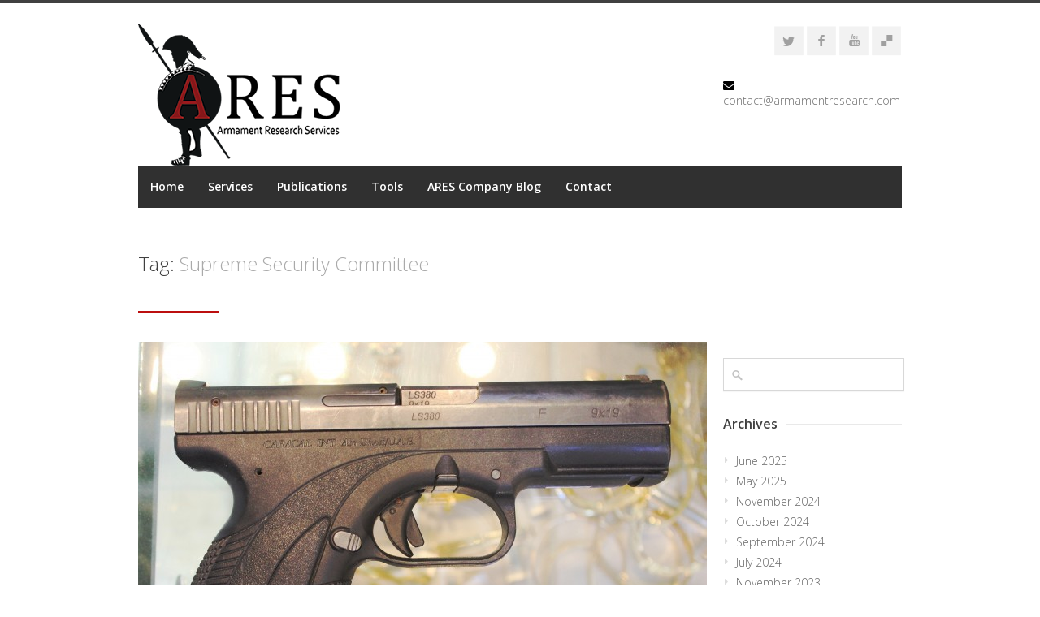

--- FILE ---
content_type: text/html; charset=UTF-8
request_url: https://armamentresearch.com/tag/supreme-security-committee/
body_size: 9265
content:
<!DOCTYPE html>
<html dir="ltr" lang="en-GB"
	prefix="og: https://ogp.me/ns#" >
<head>
<meta charset="UTF-8">
<meta name="viewport" content="width=device-width, initial-scale=1">
<link rel="profile" href="http://gmpg.org/xfn/11">
<link rel="pingback" href="https://armamentresearch.com/xmlrpc.php">

<title>Supreme Security Committee - Armament Research Services (ARES)</title>

		<!-- All in One SEO 4.4.2 - aioseo.com -->
		<meta name="robots" content="max-image-preview:large" />
		<link rel="canonical" href="https://armamentresearch.com/tag/supreme-security-committee/" />
		<meta name="generator" content="All in One SEO (AIOSEO) 4.4.2" />
		<script type="application/ld+json" class="aioseo-schema">
			{"@context":"https:\/\/schema.org","@graph":[{"@type":"BreadcrumbList","@id":"https:\/\/armamentresearch.com\/tag\/supreme-security-committee\/#breadcrumblist","itemListElement":[{"@type":"ListItem","@id":"https:\/\/armamentresearch.com\/#listItem","position":1,"item":{"@type":"WebPage","@id":"https:\/\/armamentresearch.com\/","name":"Home","description":"Armament Research Services is a specialist technical intelligence consultancy offering arms & munitions research and analysis services.","url":"https:\/\/armamentresearch.com\/"},"nextItem":"https:\/\/armamentresearch.com\/tag\/supreme-security-committee\/#listItem"},{"@type":"ListItem","@id":"https:\/\/armamentresearch.com\/tag\/supreme-security-committee\/#listItem","position":2,"item":{"@type":"WebPage","@id":"https:\/\/armamentresearch.com\/tag\/supreme-security-committee\/","name":"Supreme Security Committee","url":"https:\/\/armamentresearch.com\/tag\/supreme-security-committee\/"},"previousItem":"https:\/\/armamentresearch.com\/#listItem"}]},{"@type":"CollectionPage","@id":"https:\/\/armamentresearch.com\/tag\/supreme-security-committee\/#collectionpage","url":"https:\/\/armamentresearch.com\/tag\/supreme-security-committee\/","name":"Supreme Security Committee - Armament Research Services (ARES)","inLanguage":"en-GB","isPartOf":{"@id":"https:\/\/armamentresearch.com\/#website"},"breadcrumb":{"@id":"https:\/\/armamentresearch.com\/tag\/supreme-security-committee\/#breadcrumblist"}},{"@type":"Organization","@id":"https:\/\/armamentresearch.com\/#organization","name":"Armament Research Services (ARES)","url":"https:\/\/armamentresearch.com\/","logo":{"@type":"ImageObject","url":"https:\/\/armamentresearch.com\/wp-content\/uploads\/2013\/12\/ARES-Updated-Logo_transparent-small.png","@id":"https:\/\/armamentresearch.com\/#organizationLogo","width":400,"height":271},"image":{"@id":"https:\/\/armamentresearch.com\/#organizationLogo"},"sameAs":["https:\/\/facebook.com\/armamentresearchservices","https:\/\/twitter.com\/Arms_Research","https:\/\/www.youtube.com\/user\/armamentresearch","https:\/\/www.linkedin.com\/company\/armament-research-services-ares-","https:\/\/en.wikipedia.org\/wiki\/Armament_Research_Services"]},{"@type":"WebSite","@id":"https:\/\/armamentresearch.com\/#website","url":"https:\/\/armamentresearch.com\/","name":"Armament Research Services (ARES)","description":"Armament Research Services is a specialist technical intelligence consultancy offering arms & munitions research\/analysis services.","inLanguage":"en-GB","publisher":{"@id":"https:\/\/armamentresearch.com\/#organization"}}]}
		</script>
		<!-- All in One SEO -->

<meta http-equiv="x-dns-prefetch-control" content="on">
<link href="https://app.ecwid.com" rel="preconnect" crossorigin />
<link href="https://ecomm.events" rel="preconnect" crossorigin />
<link href="https://d1q3axnfhmyveb.cloudfront.net" rel="preconnect" crossorigin />
<link href="https://dqzrr9k4bjpzk.cloudfront.net" rel="preconnect" crossorigin />
<link href="https://d1oxsl77a1kjht.cloudfront.net" rel="preconnect" crossorigin>
<link rel='dns-prefetch' href='//fonts.googleapis.com' />
<link rel="alternate" type="application/rss+xml" title="Armament Research Services (ARES) &raquo; Feed" href="https://armamentresearch.com/feed/" />
<link rel="alternate" type="application/rss+xml" title="Armament Research Services (ARES) &raquo; Comments Feed" href="https://armamentresearch.com/comments/feed/" />
<link rel="alternate" type="application/rss+xml" title="Armament Research Services (ARES) &raquo; Supreme Security Committee Tag Feed" href="https://armamentresearch.com/tag/supreme-security-committee/feed/" />
		<!-- This site uses the Google Analytics by MonsterInsights plugin v8.18 - Using Analytics tracking - https://www.monsterinsights.com/ -->
		<!-- Note: MonsterInsights is not currently configured on this site. The site owner needs to authenticate with Google Analytics in the MonsterInsights settings panel. -->
					<!-- No tracking code set -->
				<!-- / Google Analytics by MonsterInsights -->
		<script type="text/javascript">
/* <![CDATA[ */
window._wpemojiSettings = {"baseUrl":"https:\/\/s.w.org\/images\/core\/emoji\/15.0.3\/72x72\/","ext":".png","svgUrl":"https:\/\/s.w.org\/images\/core\/emoji\/15.0.3\/svg\/","svgExt":".svg","source":{"concatemoji":"https:\/\/armamentresearch.com\/wp-includes\/js\/wp-emoji-release.min.js?ver=6.6.4"}};
/*! This file is auto-generated */
!function(i,n){var o,s,e;function c(e){try{var t={supportTests:e,timestamp:(new Date).valueOf()};sessionStorage.setItem(o,JSON.stringify(t))}catch(e){}}function p(e,t,n){e.clearRect(0,0,e.canvas.width,e.canvas.height),e.fillText(t,0,0);var t=new Uint32Array(e.getImageData(0,0,e.canvas.width,e.canvas.height).data),r=(e.clearRect(0,0,e.canvas.width,e.canvas.height),e.fillText(n,0,0),new Uint32Array(e.getImageData(0,0,e.canvas.width,e.canvas.height).data));return t.every(function(e,t){return e===r[t]})}function u(e,t,n){switch(t){case"flag":return n(e,"\ud83c\udff3\ufe0f\u200d\u26a7\ufe0f","\ud83c\udff3\ufe0f\u200b\u26a7\ufe0f")?!1:!n(e,"\ud83c\uddfa\ud83c\uddf3","\ud83c\uddfa\u200b\ud83c\uddf3")&&!n(e,"\ud83c\udff4\udb40\udc67\udb40\udc62\udb40\udc65\udb40\udc6e\udb40\udc67\udb40\udc7f","\ud83c\udff4\u200b\udb40\udc67\u200b\udb40\udc62\u200b\udb40\udc65\u200b\udb40\udc6e\u200b\udb40\udc67\u200b\udb40\udc7f");case"emoji":return!n(e,"\ud83d\udc26\u200d\u2b1b","\ud83d\udc26\u200b\u2b1b")}return!1}function f(e,t,n){var r="undefined"!=typeof WorkerGlobalScope&&self instanceof WorkerGlobalScope?new OffscreenCanvas(300,150):i.createElement("canvas"),a=r.getContext("2d",{willReadFrequently:!0}),o=(a.textBaseline="top",a.font="600 32px Arial",{});return e.forEach(function(e){o[e]=t(a,e,n)}),o}function t(e){var t=i.createElement("script");t.src=e,t.defer=!0,i.head.appendChild(t)}"undefined"!=typeof Promise&&(o="wpEmojiSettingsSupports",s=["flag","emoji"],n.supports={everything:!0,everythingExceptFlag:!0},e=new Promise(function(e){i.addEventListener("DOMContentLoaded",e,{once:!0})}),new Promise(function(t){var n=function(){try{var e=JSON.parse(sessionStorage.getItem(o));if("object"==typeof e&&"number"==typeof e.timestamp&&(new Date).valueOf()<e.timestamp+604800&&"object"==typeof e.supportTests)return e.supportTests}catch(e){}return null}();if(!n){if("undefined"!=typeof Worker&&"undefined"!=typeof OffscreenCanvas&&"undefined"!=typeof URL&&URL.createObjectURL&&"undefined"!=typeof Blob)try{var e="postMessage("+f.toString()+"("+[JSON.stringify(s),u.toString(),p.toString()].join(",")+"));",r=new Blob([e],{type:"text/javascript"}),a=new Worker(URL.createObjectURL(r),{name:"wpTestEmojiSupports"});return void(a.onmessage=function(e){c(n=e.data),a.terminate(),t(n)})}catch(e){}c(n=f(s,u,p))}t(n)}).then(function(e){for(var t in e)n.supports[t]=e[t],n.supports.everything=n.supports.everything&&n.supports[t],"flag"!==t&&(n.supports.everythingExceptFlag=n.supports.everythingExceptFlag&&n.supports[t]);n.supports.everythingExceptFlag=n.supports.everythingExceptFlag&&!n.supports.flag,n.DOMReady=!1,n.readyCallback=function(){n.DOMReady=!0}}).then(function(){return e}).then(function(){var e;n.supports.everything||(n.readyCallback(),(e=n.source||{}).concatemoji?t(e.concatemoji):e.wpemoji&&e.twemoji&&(t(e.twemoji),t(e.wpemoji)))}))}((window,document),window._wpemojiSettings);
/* ]]> */
</script>
<link rel='stylesheet' id='ot-google-fonts-css' href='//fonts.googleapis.com/css?family=Open+Sans:300,600,700,800' type='text/css' media='all' />
<style id='wp-emoji-styles-inline-css' type='text/css'>

	img.wp-smiley, img.emoji {
		display: inline !important;
		border: none !important;
		box-shadow: none !important;
		height: 1em !important;
		width: 1em !important;
		margin: 0 0.07em !important;
		vertical-align: -0.1em !important;
		background: none !important;
		padding: 0 !important;
	}
</style>
<link rel='stylesheet' id='wp-block-library-css' href='https://armamentresearch.com/wp-includes/css/dist/block-library/style.min.css?ver=6.6.4' type='text/css' media='all' />
<style id='classic-theme-styles-inline-css' type='text/css'>
/*! This file is auto-generated */
.wp-block-button__link{color:#fff;background-color:#32373c;border-radius:9999px;box-shadow:none;text-decoration:none;padding:calc(.667em + 2px) calc(1.333em + 2px);font-size:1.125em}.wp-block-file__button{background:#32373c;color:#fff;text-decoration:none}
</style>
<style id='global-styles-inline-css' type='text/css'>
:root{--wp--preset--aspect-ratio--square: 1;--wp--preset--aspect-ratio--4-3: 4/3;--wp--preset--aspect-ratio--3-4: 3/4;--wp--preset--aspect-ratio--3-2: 3/2;--wp--preset--aspect-ratio--2-3: 2/3;--wp--preset--aspect-ratio--16-9: 16/9;--wp--preset--aspect-ratio--9-16: 9/16;--wp--preset--color--black: #000000;--wp--preset--color--cyan-bluish-gray: #abb8c3;--wp--preset--color--white: #ffffff;--wp--preset--color--pale-pink: #f78da7;--wp--preset--color--vivid-red: #cf2e2e;--wp--preset--color--luminous-vivid-orange: #ff6900;--wp--preset--color--luminous-vivid-amber: #fcb900;--wp--preset--color--light-green-cyan: #7bdcb5;--wp--preset--color--vivid-green-cyan: #00d084;--wp--preset--color--pale-cyan-blue: #8ed1fc;--wp--preset--color--vivid-cyan-blue: #0693e3;--wp--preset--color--vivid-purple: #9b51e0;--wp--preset--gradient--vivid-cyan-blue-to-vivid-purple: linear-gradient(135deg,rgba(6,147,227,1) 0%,rgb(155,81,224) 100%);--wp--preset--gradient--light-green-cyan-to-vivid-green-cyan: linear-gradient(135deg,rgb(122,220,180) 0%,rgb(0,208,130) 100%);--wp--preset--gradient--luminous-vivid-amber-to-luminous-vivid-orange: linear-gradient(135deg,rgba(252,185,0,1) 0%,rgba(255,105,0,1) 100%);--wp--preset--gradient--luminous-vivid-orange-to-vivid-red: linear-gradient(135deg,rgba(255,105,0,1) 0%,rgb(207,46,46) 100%);--wp--preset--gradient--very-light-gray-to-cyan-bluish-gray: linear-gradient(135deg,rgb(238,238,238) 0%,rgb(169,184,195) 100%);--wp--preset--gradient--cool-to-warm-spectrum: linear-gradient(135deg,rgb(74,234,220) 0%,rgb(151,120,209) 20%,rgb(207,42,186) 40%,rgb(238,44,130) 60%,rgb(251,105,98) 80%,rgb(254,248,76) 100%);--wp--preset--gradient--blush-light-purple: linear-gradient(135deg,rgb(255,206,236) 0%,rgb(152,150,240) 100%);--wp--preset--gradient--blush-bordeaux: linear-gradient(135deg,rgb(254,205,165) 0%,rgb(254,45,45) 50%,rgb(107,0,62) 100%);--wp--preset--gradient--luminous-dusk: linear-gradient(135deg,rgb(255,203,112) 0%,rgb(199,81,192) 50%,rgb(65,88,208) 100%);--wp--preset--gradient--pale-ocean: linear-gradient(135deg,rgb(255,245,203) 0%,rgb(182,227,212) 50%,rgb(51,167,181) 100%);--wp--preset--gradient--electric-grass: linear-gradient(135deg,rgb(202,248,128) 0%,rgb(113,206,126) 100%);--wp--preset--gradient--midnight: linear-gradient(135deg,rgb(2,3,129) 0%,rgb(40,116,252) 100%);--wp--preset--font-size--small: 13px;--wp--preset--font-size--medium: 20px;--wp--preset--font-size--large: 36px;--wp--preset--font-size--x-large: 42px;--wp--preset--spacing--20: 0.44rem;--wp--preset--spacing--30: 0.67rem;--wp--preset--spacing--40: 1rem;--wp--preset--spacing--50: 1.5rem;--wp--preset--spacing--60: 2.25rem;--wp--preset--spacing--70: 3.38rem;--wp--preset--spacing--80: 5.06rem;--wp--preset--shadow--natural: 6px 6px 9px rgba(0, 0, 0, 0.2);--wp--preset--shadow--deep: 12px 12px 50px rgba(0, 0, 0, 0.4);--wp--preset--shadow--sharp: 6px 6px 0px rgba(0, 0, 0, 0.2);--wp--preset--shadow--outlined: 6px 6px 0px -3px rgba(255, 255, 255, 1), 6px 6px rgba(0, 0, 0, 1);--wp--preset--shadow--crisp: 6px 6px 0px rgba(0, 0, 0, 1);}:where(.is-layout-flex){gap: 0.5em;}:where(.is-layout-grid){gap: 0.5em;}body .is-layout-flex{display: flex;}.is-layout-flex{flex-wrap: wrap;align-items: center;}.is-layout-flex > :is(*, div){margin: 0;}body .is-layout-grid{display: grid;}.is-layout-grid > :is(*, div){margin: 0;}:where(.wp-block-columns.is-layout-flex){gap: 2em;}:where(.wp-block-columns.is-layout-grid){gap: 2em;}:where(.wp-block-post-template.is-layout-flex){gap: 1.25em;}:where(.wp-block-post-template.is-layout-grid){gap: 1.25em;}.has-black-color{color: var(--wp--preset--color--black) !important;}.has-cyan-bluish-gray-color{color: var(--wp--preset--color--cyan-bluish-gray) !important;}.has-white-color{color: var(--wp--preset--color--white) !important;}.has-pale-pink-color{color: var(--wp--preset--color--pale-pink) !important;}.has-vivid-red-color{color: var(--wp--preset--color--vivid-red) !important;}.has-luminous-vivid-orange-color{color: var(--wp--preset--color--luminous-vivid-orange) !important;}.has-luminous-vivid-amber-color{color: var(--wp--preset--color--luminous-vivid-amber) !important;}.has-light-green-cyan-color{color: var(--wp--preset--color--light-green-cyan) !important;}.has-vivid-green-cyan-color{color: var(--wp--preset--color--vivid-green-cyan) !important;}.has-pale-cyan-blue-color{color: var(--wp--preset--color--pale-cyan-blue) !important;}.has-vivid-cyan-blue-color{color: var(--wp--preset--color--vivid-cyan-blue) !important;}.has-vivid-purple-color{color: var(--wp--preset--color--vivid-purple) !important;}.has-black-background-color{background-color: var(--wp--preset--color--black) !important;}.has-cyan-bluish-gray-background-color{background-color: var(--wp--preset--color--cyan-bluish-gray) !important;}.has-white-background-color{background-color: var(--wp--preset--color--white) !important;}.has-pale-pink-background-color{background-color: var(--wp--preset--color--pale-pink) !important;}.has-vivid-red-background-color{background-color: var(--wp--preset--color--vivid-red) !important;}.has-luminous-vivid-orange-background-color{background-color: var(--wp--preset--color--luminous-vivid-orange) !important;}.has-luminous-vivid-amber-background-color{background-color: var(--wp--preset--color--luminous-vivid-amber) !important;}.has-light-green-cyan-background-color{background-color: var(--wp--preset--color--light-green-cyan) !important;}.has-vivid-green-cyan-background-color{background-color: var(--wp--preset--color--vivid-green-cyan) !important;}.has-pale-cyan-blue-background-color{background-color: var(--wp--preset--color--pale-cyan-blue) !important;}.has-vivid-cyan-blue-background-color{background-color: var(--wp--preset--color--vivid-cyan-blue) !important;}.has-vivid-purple-background-color{background-color: var(--wp--preset--color--vivid-purple) !important;}.has-black-border-color{border-color: var(--wp--preset--color--black) !important;}.has-cyan-bluish-gray-border-color{border-color: var(--wp--preset--color--cyan-bluish-gray) !important;}.has-white-border-color{border-color: var(--wp--preset--color--white) !important;}.has-pale-pink-border-color{border-color: var(--wp--preset--color--pale-pink) !important;}.has-vivid-red-border-color{border-color: var(--wp--preset--color--vivid-red) !important;}.has-luminous-vivid-orange-border-color{border-color: var(--wp--preset--color--luminous-vivid-orange) !important;}.has-luminous-vivid-amber-border-color{border-color: var(--wp--preset--color--luminous-vivid-amber) !important;}.has-light-green-cyan-border-color{border-color: var(--wp--preset--color--light-green-cyan) !important;}.has-vivid-green-cyan-border-color{border-color: var(--wp--preset--color--vivid-green-cyan) !important;}.has-pale-cyan-blue-border-color{border-color: var(--wp--preset--color--pale-cyan-blue) !important;}.has-vivid-cyan-blue-border-color{border-color: var(--wp--preset--color--vivid-cyan-blue) !important;}.has-vivid-purple-border-color{border-color: var(--wp--preset--color--vivid-purple) !important;}.has-vivid-cyan-blue-to-vivid-purple-gradient-background{background: var(--wp--preset--gradient--vivid-cyan-blue-to-vivid-purple) !important;}.has-light-green-cyan-to-vivid-green-cyan-gradient-background{background: var(--wp--preset--gradient--light-green-cyan-to-vivid-green-cyan) !important;}.has-luminous-vivid-amber-to-luminous-vivid-orange-gradient-background{background: var(--wp--preset--gradient--luminous-vivid-amber-to-luminous-vivid-orange) !important;}.has-luminous-vivid-orange-to-vivid-red-gradient-background{background: var(--wp--preset--gradient--luminous-vivid-orange-to-vivid-red) !important;}.has-very-light-gray-to-cyan-bluish-gray-gradient-background{background: var(--wp--preset--gradient--very-light-gray-to-cyan-bluish-gray) !important;}.has-cool-to-warm-spectrum-gradient-background{background: var(--wp--preset--gradient--cool-to-warm-spectrum) !important;}.has-blush-light-purple-gradient-background{background: var(--wp--preset--gradient--blush-light-purple) !important;}.has-blush-bordeaux-gradient-background{background: var(--wp--preset--gradient--blush-bordeaux) !important;}.has-luminous-dusk-gradient-background{background: var(--wp--preset--gradient--luminous-dusk) !important;}.has-pale-ocean-gradient-background{background: var(--wp--preset--gradient--pale-ocean) !important;}.has-electric-grass-gradient-background{background: var(--wp--preset--gradient--electric-grass) !important;}.has-midnight-gradient-background{background: var(--wp--preset--gradient--midnight) !important;}.has-small-font-size{font-size: var(--wp--preset--font-size--small) !important;}.has-medium-font-size{font-size: var(--wp--preset--font-size--medium) !important;}.has-large-font-size{font-size: var(--wp--preset--font-size--large) !important;}.has-x-large-font-size{font-size: var(--wp--preset--font-size--x-large) !important;}
:where(.wp-block-post-template.is-layout-flex){gap: 1.25em;}:where(.wp-block-post-template.is-layout-grid){gap: 1.25em;}
:where(.wp-block-columns.is-layout-flex){gap: 2em;}:where(.wp-block-columns.is-layout-grid){gap: 2em;}
:root :where(.wp-block-pullquote){font-size: 1.5em;line-height: 1.6;}
</style>
<link rel='stylesheet' id='ecwid-css-css' href='https://armamentresearch.com/wp-content/plugins/ecwid-shopping-cart/css/frontend.css?ver=6.12.2' type='text/css' media='all' />
<link rel='stylesheet' id='st-widget-css' href='https://armamentresearch.com/wp-content/plugins/share-this/css/style.css?ver=6.6.4' type='text/css' media='all' />
<link rel='stylesheet' id='centum-style-css' href='https://armamentresearch.com/wp-content/themes/Centum/style.css?ver=6.6.4' type='text/css' media='all' />
<link rel='stylesheet' id='centum-boxed-css' href='https://armamentresearch.com/wp-content/themes/Centum/css/wide.css?ver=6.6.4' type='text/css' media='all' />
<link rel='stylesheet' id='centum-scheme-css' href='https://armamentresearch.com/wp-content/themes/Centum/css/light.css?ver=6.6.4' type='text/css' media='all' />
<script type="text/javascript" src="https://armamentresearch.com/wp-includes/js/jquery/jquery.min.js?ver=3.7.1" id="jquery-core-js"></script>
<script type="text/javascript" src="https://armamentresearch.com/wp-includes/js/jquery/jquery-migrate.min.js?ver=3.4.1" id="jquery-migrate-js"></script>
<link rel="https://api.w.org/" href="https://armamentresearch.com/wp-json/" /><link rel="alternate" title="JSON" type="application/json" href="https://armamentresearch.com/wp-json/wp/v2/tags/394" /><link rel="EditURI" type="application/rsd+xml" title="RSD" href="https://armamentresearch.com/xmlrpc.php?rsd" />
<script data-cfasync="false" data-no-optimize="1" type="text/javascript">
window.ec = window.ec || Object()
window.ec.config = window.ec.config || Object();
window.ec.config.enable_canonical_urls = true;
window.ec.config.chameleon = window.ec.config.chameleon || Object();
window.ec.config.chameleon.font = "auto";
window.ec.config.chameleon.colors = "auto";

</script>
<script charset="utf-8" type="text/javascript">var switchTo5x=true;</script>
<script charset="utf-8" type="text/javascript" src="https://w.sharethis.com/button/buttons.js"></script>
<script charset="utf-8" type="text/javascript">stLight.options({"publisher":"22f50057-e9c7-416f-90c7-7de40d845ea3","doNotCopy":true,"hashAddressBar":false,"doNotHash":true});var st_type="wordpress3.8.1";</script>
 <style type="text/css">

  body { color:#000000;font-size:14px; }
  h1{  }
  h2{  }
  h3{  }
  h4{  }
  h5{  }
  h6{  }
  h2.logo a,
  h1.logo a {  }
  #navigation ul li a {    }
  #logo {
    margin-top:0px;    margin-bottom:0px;  }

  #tagline {
      }

  #header {
    min-height: 0px;
  }

  @media only screen and (max-width: 767px) {
        #navigation {
          float: none;
        }
        
        .js .selectnav {
          display: block;
        }
        .js #nav,
        #navigation .dropmenu > li#search-in-menu,
        #navigation ul li a {
          display: none;
        }
    }

       #backtotop a:hover,.feature-circle.blue,.prev:hover, .next:hover,.mr-rotato-prev:hover, .mr-rotato-next:hover { background-color: ; }

          h1, h2, h3, h4, h5, h6 {
        color:        }
         a:hover, a:focus { color: ; }

          a, a:visited { color:  ; }

          #navigation ul li a:hover,
      #navigation ul li:hover > a,

      #bolded-line,

      .button.gray:hover,
      .button.light:hover,
      .shipping-calculator-form button.button:hover,
      table.cart-table .cart-btns input:hover,
      table.cart-table .cart-btns a,
      .stacktable.small-only .cart-btns a,
      .price_slider_wrapper .ui-slider-horizontal .ui-slider-range,
      .button.color,
      .checkout-button,
      .wc-proceed-to-checkout a.button.wc-forward,
      .button.checkout.wc-forward,
      .onsale,
      input[type="submit"] {
        background: #bc0f0f;
      }
      .blog-sidebar .widget #twitter-blog li a,
      a, a:hover,
      .testimonials-author,
      .shop-item span.price,
      .list-1 li:before, .list-2 li:before, .list-3 li:before, .list-4 li:before,
      a.post-entry {
        color: #bc0f0f      }

      #navigation > div > ul > li.current-menu-item > a,
      .pricing-table .color-3 h3, .color-3 .sign-up,
      #home-slider.rsDefault .rsArrowIcn:hover,
      .linking button.button,
      .slider .tp-leftarrow:hover,
      .slider .tp-rightarrow:hover,
      a.button.checkout.wc-forward:hover, 
      a.button.wc-forward:hover, 
      body .widget_price_filter .price_slider_amount button.button:hover, 
      .cart-btn .button.hovered, 
      .button.wc-backward:hover, 
      .magazine-lead figcaption:hover .button, 
      .wishlist_table .add_to_cart.button:hover, 
      .cart-btn .button:hover,
      #home-slider.rsDefault .rsArrowIcn:hover, #portfolio-slider.rsDefault .rsArrowIcn:hover,
      #scroll-top-top a,
      .quantity .plus:hover,#content .quantity .plus:hover,.quantity .minus:hover,#content .quantity .minus:hover,
      .post-icon {
        background-color:#bc0f0f;
      }

      .mr-rotato-prev:hover,
      .mr-rotato-next:hover,
      .pagination .current:hover,
      .pagination a:hover, 
      .woocommerce-pagination a:hover,
      .widget_price_filter .button:hover, 
      span.page-numbers.current,
      li.current,
      .tagcloud a:hover {
        background-color: #bc0f0f;
        border-color: #bc0f0f;
      }

      #filters a:hover,
      .selected,
      .wp-pagenavi .current,
      .pagination .current,
      #portfolio-navi a:hover {
        background-color: #bc0f0f !important;
        border: 1px solid #bc0f0f !important;
      }
      .pricing-table .color-3 h4 {
        background-color:#bc0f0f;
        opacity:0.8
      }

              .image-overlay-link, .image-overlay-zoom {
        background-color: rgba(0,0,0,0.7);
       }

 


 
  
      a:link { color:#981a1d}
a:visited { color:#981a1d}
a:hover { color:#981a1d}
a:active { color:#981a1d}      </style>
      <style type="text/css" id="custom-background-css">
body.custom-background { background-color: #ffffff; }
</style>
	</head>

<body class="archive tag tag-supreme-security-committee tag-394 custom-background wide light">

<div id="wrapper">

<!-- Header
================================================== -->

<!-- 960 Container -->
<div class="container ie-dropdown-fix">

<!-- Header -->
	<div id="header">
				<!-- Logo -->
		<div class="twelve  columns">
			<div id="logo">
														<a href="https://armamentresearch.com/" title="Armament Research Services (ARES)" rel="home">
						<img src="http://armamentresearch.com/wp-content/uploads/2014/01/Ares_Logo-3.png" alt="Armament Research Services (ARES)"/>
					</a>
					
												<div class="clear"></div>
			</div>
		</div>
				<!-- Social / Contact -->
		<div class="four  columns">

			<ul class="social-icons"><li><a target="_blank" class="twitter" title="Twitter" href="http://twitter.com/Arms_Research"><i class="icon-twitter"></i></a></li><li><a target="_blank" class="facebook" title="Facebook" href="http://www.facebook.com/armamentresearchservices"><i class="icon-facebook"></i></a></li><li><a target="_blank" class="youtube" title="Youtube" href="http://www.youtube.com/user/armamentresearch/"><i class="icon-youtube"></i></a></li><li><a target="_blank" class="delicious" title="G+" href="http://plus.google.com/117117822439651967121/"><i class="icon-delicious"></i></a></li></ul>			
			<div class="clear"></div>
						<!-- Contact Details -->
			<div id="contact-details">
				<ul>
					<li><i class="fa fa-envelope"></i><a href="mailto:contact@armamentresearch.com">contact@armamentresearch.com</a></li>									</ul>
			</div>
						
		</div>
		
	</div>
	<!-- Header / End -->

<!-- Navigation -->
	<div class="sixteen columns">

		<div id="navigation">
			<div id="mainmenu-cont" class="menu-main-menu-container"><ul id="menu-main-menu" class="dropmenu main-menu"><li id="menu-item-46" class="menu-item menu-item-type-post_type menu-item-object-page menu-item-home menu-item-46"><a href="https://armamentresearch.com/">Home</a></li><li id="menu-item-48" class="menu-item menu-item-type-post_type menu-item-object-page menu-item-has-children menu-item-48"><a href="https://armamentresearch.com/services/">Services</a><ul class="sub-menu">	<li id="menu-item-80" class="menu-item menu-item-type-post_type menu-item-object-page menu-item-has-children menu-item-80"><a href="https://armamentresearch.com/services/research-and-analysis/">Research and Analysis</a>	<ul class="sub-menu">		<li id="menu-item-285" class="menu-item menu-item-type-post_type menu-item-object-page menu-item-285"><a href="https://armamentresearch.com/services/research-and-analysis/field-research-2/">Field Research</a></li>	</ul></li>	<li id="menu-item-81" class="menu-item menu-item-type-post_type menu-item-object-page menu-item-has-children menu-item-81"><a href="https://armamentresearch.com/services/project-support-and-technical-review/">Project Support and Technical Review</a>	<ul class="sub-menu">		<li id="menu-item-465" class="menu-item menu-item-type-post_type menu-item-object-page menu-item-465"><a href="https://armamentresearch.com/video-game-services/">Video Game Services</a></li>		<li id="menu-item-4577" class="menu-item menu-item-type-post_type menu-item-object-page menu-item-4577"><a href="https://armamentresearch.com/archaeological-consulting/">Archaeological Consulting</a></li>	</ul></li>	<li id="menu-item-82" class="menu-item menu-item-type-post_type menu-item-object-page menu-item-has-children menu-item-82"><a href="https://armamentresearch.com/services/training/">Training</a>	<ul class="sub-menu">		<li id="menu-item-3233" class="menu-item menu-item-type-post_type menu-item-object-page menu-item-3233"><a href="https://armamentresearch.com/services/special-projects/counter-poaching/">Counter-Poaching</a></li>	</ul></li>	<li id="menu-item-112" class="menu-item menu-item-type-post_type menu-item-object-page menu-item-has-children menu-item-112"><a href="https://armamentresearch.com/services/special-projects/">Special Projects</a>	<ul class="sub-menu">		<li id="menu-item-1531" class="menu-item menu-item-type-custom menu-item-object-custom menu-item-1531"><a href="http://armamentresearch.com/services/special-projects/cbrnwmd/">CBRN/WMD</a></li>		<li id="menu-item-3232" class="menu-item menu-item-type-post_type menu-item-object-page menu-item-3232"><a href="https://armamentresearch.com/services/special-projects/ares-firewatch/">FIREWATCH</a></li>	</ul></li></ul></li><li id="menu-item-300" class="menu-item menu-item-type-post_type menu-item-object-page menu-item-300"><a href="https://armamentresearch.com/publications/">Publications</a></li><li id="menu-item-1528" class="menu-item menu-item-type-post_type menu-item-object-page menu-item-has-children menu-item-1528"><a href="https://armamentresearch.com/tools/">Tools</a><ul class="sub-menu">	<li id="menu-item-5298" class="menu-item menu-item-type-post_type menu-item-object-page menu-item-5298"><a href="https://armamentresearch.com/arcs/">ARCS</a></li>	<li id="menu-item-5299" class="menu-item menu-item-type-post_type menu-item-object-page menu-item-5299"><a href="https://armamentresearch.com/glossary/">ARES Glossary</a></li></ul></li><li id="menu-item-337" class="menu-item menu-item-type-post_type menu-item-object-page current_page_parent menu-item-337"><a href="https://armamentresearch.com/hoplite/">ARES Company Blog</a></li><li id="menu-item-54" class="menu-item menu-item-type-post_type menu-item-object-page menu-item-54"><a href="https://armamentresearch.com/contact/">Contact</a></li></ul></div>			<select class="selectnav"><option value="/">Select Page</option><option value="https://armamentresearch.com/" class="menu-item menu-item-type-post_type menu-item-object-page menu-item-home menu-item-46">Home</option><option value="https://armamentresearch.com/services/" class="menu-item menu-item-type-post_type menu-item-object-page menu-item-has-children menu-item-48">Services</option><option value="https://armamentresearch.com/services/research-and-analysis/" class="menu-item menu-item-type-post_type menu-item-object-page menu-item-has-children menu-item-80">&#151; Research and Analysis</option><option value="https://armamentresearch.com/services/research-and-analysis/field-research-2/" class="menu-item menu-item-type-post_type menu-item-object-page menu-item-285">&#151; &#151; Field Research</option><option value="https://armamentresearch.com/services/project-support-and-technical-review/" class="menu-item menu-item-type-post_type menu-item-object-page menu-item-has-children menu-item-81">&#151; Project Support and Technical Review</option><option value="https://armamentresearch.com/video-game-services/" class="menu-item menu-item-type-post_type menu-item-object-page menu-item-465">&#151; &#151; Video Game Services</option><option value="https://armamentresearch.com/archaeological-consulting/" class="menu-item menu-item-type-post_type menu-item-object-page menu-item-4577">&#151; &#151; Archaeological Consulting</option><option value="https://armamentresearch.com/services/training/" class="menu-item menu-item-type-post_type menu-item-object-page menu-item-has-children menu-item-82">&#151; Training</option><option value="https://armamentresearch.com/services/special-projects/counter-poaching/" class="menu-item menu-item-type-post_type menu-item-object-page menu-item-3233">&#151; &#151; Counter-Poaching</option><option value="https://armamentresearch.com/services/special-projects/" class="menu-item menu-item-type-post_type menu-item-object-page menu-item-has-children menu-item-112">&#151; Special Projects</option><option value="http://armamentresearch.com/services/special-projects/cbrnwmd/" class="menu-item menu-item-type-custom menu-item-object-custom menu-item-1531">&#151; &#151; CBRN/WMD</option><option value="https://armamentresearch.com/services/special-projects/ares-firewatch/" class="menu-item menu-item-type-post_type menu-item-object-page menu-item-3232">&#151; &#151; FIREWATCH</option><option value="https://armamentresearch.com/publications/" class="menu-item menu-item-type-post_type menu-item-object-page menu-item-300">Publications</option><option value="https://armamentresearch.com/tools/" class="menu-item menu-item-type-post_type menu-item-object-page menu-item-has-children menu-item-1528">Tools</option><option value="https://armamentresearch.com/arcs/" class="menu-item menu-item-type-post_type menu-item-object-page menu-item-5298">&#151; ARCS</option><option value="https://armamentresearch.com/glossary/" class="menu-item menu-item-type-post_type menu-item-object-page menu-item-5299">&#151; ARES Glossary</option><option value="https://armamentresearch.com/hoplite/" class="menu-item menu-item-type-post_type menu-item-object-page current_page_parent menu-item-337">ARES Company Blog</option><option value="https://armamentresearch.com/contact/" class="menu-item menu-item-type-post_type menu-item-object-page menu-item-54">Contact</option></select>
			<!-- Search Form -->

		</div>
		<div class="clear"></div>

	</div>
	<!-- Navigation / End -->
</div>
<!-- 960 Container / End -->
<!-- 960 Container -->
<div class="container">

	<div class="sixteen columns">



		<!-- Page Title -->
		<div id="page-title">
			<h1 class="page-title">Tag: <span>Supreme Security Committee</span></h1>			<div id="bolded-line"></div>
		</div>
		<!-- Page Title / End -->

	</div>
</div>
<!-- 960 Container / End -->

<!-- 960 Container -->
<div class="container">

<!-- Blog Posts
	================================================== -->
	<div class="twelve columns ">

		<!-- Post -->
		        
		<div class="loop post-970 post type-post status-publish format-standard has-post-thumbnail hentry category-arms-munitions-id category-small-arms-light-weapons-salw tag-9-x-19 tag-ammunition-2 tag-caracal tag-caracal-model-f tag-handgun tag-libya tag-libyan-ministry-of-interior tag-pistol tag-protection tag-supreme-security-committee tag-uae has-thumbnail" id="post-970" >

			                    <div class="post-img picture">
                        <a href="https://armamentresearch.com/arms-diversion-a-caracal-model-f-pistol-in-libya/" title="Arms diversion: a Caracal Model F pistol in Libya">
                            <img width="700" height="330" src="https://armamentresearch.com/wp-content/uploads/2014/11/header-700x330.jpg" class="attachment-post-thumbnail size-post-thumbnail wp-post-image" alt="" decoding="async" fetchpriority="high" />                            <div class="image-overlay-link"></div>
                        </a>
                    </div>
                					<a href="#" class="post-icon"><i class="fa fa-file"></i></a>
								<div class="post-content">
					<div class="post-title">
						<h2>
							<a href="https://armamentresearch.com/arms-diversion-a-caracal-model-f-pistol-in-libya/" title="Permalink to Arms diversion: a Caracal Model F pistol in Libya" rel="bookmark">
								Arms diversion: a Caracal Model F pistol in Libya							</a>
						</h2>
					</div>
					<div class="post-meta"><span><i class="fa fa-calendar"></i><a href="https://armamentresearch.com/arms-diversion-a-caracal-model-f-pistol-in-libya/" class="published-time" title="0804" rel="bookmark">13 November 2014</a></span><span><i class="fa fa-tag"></i><a href="https://armamentresearch.com/tag/9-x-19/" rel="tag">9 x 19</a>, <a href="https://armamentresearch.com/tag/ammunition-2/" rel="tag">ammunition</a>, <a href="https://armamentresearch.com/tag/caracal/" rel="tag">Caracal</a>, <a href="https://armamentresearch.com/tag/caracal-model-f/" rel="tag">Caracal Model F</a>, <a href="https://armamentresearch.com/tag/handgun/" rel="tag">handgun</a>, <a href="https://armamentresearch.com/tag/libya/" rel="tag">Libya</a>, <a href="https://armamentresearch.com/tag/libyan-ministry-of-interior/" rel="tag">Libyan Ministry of Interior</a>, <a href="https://armamentresearch.com/tag/pistol/" rel="tag">pistol</a>, <a href="https://armamentresearch.com/tag/protection/" rel="tag">protection</a>, <a href="https://armamentresearch.com/tag/supreme-security-committee/" rel="tag">Supreme Security Committee</a>, <a href="https://armamentresearch.com/tag/uae/" rel="tag">UAE</a></span></div>					
					<div class="post-description">
						<p>Hassan Morajea with Michael Smallwood Pictures supplied to ARES show a Caracal F semi-automatic  pistol, produced by Caracal, a United Arab Emirates-based firearms manufacturer. This particular Model F is the personal protection weapon of an owner of a gold jewellery store in Tripoli’s Old City, in Libya. The owner, &#8216;U&#8216;, says he purchased the pistol a few months</p>
<p class="no-break"><span class='st_facebook' st_title='Arms diversion: a Caracal Model F pistol in Libya' st_url='https://armamentresearch.com/arms-diversion-a-caracal-model-f-pistol-in-libya/'></span><span st_username='ARES' class='st_twitter' st_title='Arms diversion: a Caracal Model F pistol in Libya' st_url='https://armamentresearch.com/arms-diversion-a-caracal-model-f-pistol-in-libya/'></span><span class='st_email' st_title='Arms diversion: a Caracal Model F pistol in Libya' st_url='https://armamentresearch.com/arms-diversion-a-caracal-model-f-pistol-in-libya/'></span><span class='st_plusone' st_title='Arms diversion: a Caracal Model F pistol in Libya' st_url='https://armamentresearch.com/arms-diversion-a-caracal-model-f-pistol-in-libya/'></span></p>
					</div>
					<a class="button medium color post-entry" href="https://armamentresearch.com/arms-diversion-a-caracal-model-f-pistol-in-libya/">Continue Reading</a>
				</div>
		</div>
		<!-- Post -->
		
		<div class="pagination">
			
		</div>

		</div> <!-- eof eleven column -->

<div class="four columns">
	<div class="blog-sidebar">
		<div id="search-2" class="widget  widget_search"><div class="search">
	<form method="get" id="searchform" action="https://armamentresearch.com/">
		<input name="s" id="s" value="" placeholder=""  type="text" class="text"/>
	</form>
</div></div><div id="archives-2" class="widget  widget_archive"><div class="headline no-margin"><h4>Archives</h4></div>
			<ul>
					<li><a href='https://armamentresearch.com/2025/06/'>June 2025</a></li>
	<li><a href='https://armamentresearch.com/2025/05/'>May 2025</a></li>
	<li><a href='https://armamentresearch.com/2024/11/'>November 2024</a></li>
	<li><a href='https://armamentresearch.com/2024/10/'>October 2024</a></li>
	<li><a href='https://armamentresearch.com/2024/09/'>September 2024</a></li>
	<li><a href='https://armamentresearch.com/2024/07/'>July 2024</a></li>
	<li><a href='https://armamentresearch.com/2023/11/'>November 2023</a></li>
	<li><a href='https://armamentresearch.com/2022/09/'>September 2022</a></li>
	<li><a href='https://armamentresearch.com/2022/08/'>August 2022</a></li>
	<li><a href='https://armamentresearch.com/2022/07/'>July 2022</a></li>
	<li><a href='https://armamentresearch.com/2022/06/'>June 2022</a></li>
	<li><a href='https://armamentresearch.com/2022/05/'>May 2022</a></li>
	<li><a href='https://armamentresearch.com/2022/04/'>April 2022</a></li>
	<li><a href='https://armamentresearch.com/2022/03/'>March 2022</a></li>
	<li><a href='https://armamentresearch.com/2021/11/'>November 2021</a></li>
	<li><a href='https://armamentresearch.com/2021/10/'>October 2021</a></li>
	<li><a href='https://armamentresearch.com/2021/09/'>September 2021</a></li>
	<li><a href='https://armamentresearch.com/2021/07/'>July 2021</a></li>
	<li><a href='https://armamentresearch.com/2021/06/'>June 2021</a></li>
	<li><a href='https://armamentresearch.com/2021/05/'>May 2021</a></li>
	<li><a href='https://armamentresearch.com/2021/04/'>April 2021</a></li>
	<li><a href='https://armamentresearch.com/2021/03/'>March 2021</a></li>
	<li><a href='https://armamentresearch.com/2020/12/'>December 2020</a></li>
	<li><a href='https://armamentresearch.com/2020/11/'>November 2020</a></li>
	<li><a href='https://armamentresearch.com/2020/10/'>October 2020</a></li>
	<li><a href='https://armamentresearch.com/2020/09/'>September 2020</a></li>
	<li><a href='https://armamentresearch.com/2020/08/'>August 2020</a></li>
	<li><a href='https://armamentresearch.com/2020/07/'>July 2020</a></li>
	<li><a href='https://armamentresearch.com/2020/06/'>June 2020</a></li>
	<li><a href='https://armamentresearch.com/2020/05/'>May 2020</a></li>
	<li><a href='https://armamentresearch.com/2020/04/'>April 2020</a></li>
	<li><a href='https://armamentresearch.com/2020/03/'>March 2020</a></li>
	<li><a href='https://armamentresearch.com/2020/02/'>February 2020</a></li>
	<li><a href='https://armamentresearch.com/2020/01/'>January 2020</a></li>
	<li><a href='https://armamentresearch.com/2019/10/'>October 2019</a></li>
	<li><a href='https://armamentresearch.com/2019/09/'>September 2019</a></li>
	<li><a href='https://armamentresearch.com/2019/08/'>August 2019</a></li>
	<li><a href='https://armamentresearch.com/2019/05/'>May 2019</a></li>
	<li><a href='https://armamentresearch.com/2019/04/'>April 2019</a></li>
	<li><a href='https://armamentresearch.com/2019/03/'>March 2019</a></li>
	<li><a href='https://armamentresearch.com/2019/02/'>February 2019</a></li>
	<li><a href='https://armamentresearch.com/2019/01/'>January 2019</a></li>
	<li><a href='https://armamentresearch.com/2018/11/'>November 2018</a></li>
	<li><a href='https://armamentresearch.com/2018/10/'>October 2018</a></li>
	<li><a href='https://armamentresearch.com/2018/09/'>September 2018</a></li>
	<li><a href='https://armamentresearch.com/2018/07/'>July 2018</a></li>
	<li><a href='https://armamentresearch.com/2018/06/'>June 2018</a></li>
	<li><a href='https://armamentresearch.com/2018/05/'>May 2018</a></li>
	<li><a href='https://armamentresearch.com/2018/04/'>April 2018</a></li>
	<li><a href='https://armamentresearch.com/2018/01/'>January 2018</a></li>
	<li><a href='https://armamentresearch.com/2017/12/'>December 2017</a></li>
	<li><a href='https://armamentresearch.com/2017/11/'>November 2017</a></li>
	<li><a href='https://armamentresearch.com/2017/10/'>October 2017</a></li>
	<li><a href='https://armamentresearch.com/2017/09/'>September 2017</a></li>
	<li><a href='https://armamentresearch.com/2017/08/'>August 2017</a></li>
	<li><a href='https://armamentresearch.com/2017/07/'>July 2017</a></li>
	<li><a href='https://armamentresearch.com/2017/06/'>June 2017</a></li>
	<li><a href='https://armamentresearch.com/2017/05/'>May 2017</a></li>
	<li><a href='https://armamentresearch.com/2017/04/'>April 2017</a></li>
	<li><a href='https://armamentresearch.com/2017/03/'>March 2017</a></li>
	<li><a href='https://armamentresearch.com/2017/02/'>February 2017</a></li>
	<li><a href='https://armamentresearch.com/2017/01/'>January 2017</a></li>
	<li><a href='https://armamentresearch.com/2016/12/'>December 2016</a></li>
	<li><a href='https://armamentresearch.com/2016/11/'>November 2016</a></li>
	<li><a href='https://armamentresearch.com/2016/10/'>October 2016</a></li>
	<li><a href='https://armamentresearch.com/2016/09/'>September 2016</a></li>
	<li><a href='https://armamentresearch.com/2016/08/'>August 2016</a></li>
	<li><a href='https://armamentresearch.com/2016/07/'>July 2016</a></li>
	<li><a href='https://armamentresearch.com/2016/06/'>June 2016</a></li>
	<li><a href='https://armamentresearch.com/2016/05/'>May 2016</a></li>
	<li><a href='https://armamentresearch.com/2016/04/'>April 2016</a></li>
	<li><a href='https://armamentresearch.com/2016/03/'>March 2016</a></li>
	<li><a href='https://armamentresearch.com/2016/02/'>February 2016</a></li>
	<li><a href='https://armamentresearch.com/2016/01/'>January 2016</a></li>
	<li><a href='https://armamentresearch.com/2015/12/'>December 2015</a></li>
	<li><a href='https://armamentresearch.com/2015/11/'>November 2015</a></li>
	<li><a href='https://armamentresearch.com/2015/10/'>October 2015</a></li>
	<li><a href='https://armamentresearch.com/2015/09/'>September 2015</a></li>
	<li><a href='https://armamentresearch.com/2015/08/'>August 2015</a></li>
	<li><a href='https://armamentresearch.com/2015/07/'>July 2015</a></li>
	<li><a href='https://armamentresearch.com/2015/05/'>May 2015</a></li>
	<li><a href='https://armamentresearch.com/2015/04/'>April 2015</a></li>
	<li><a href='https://armamentresearch.com/2015/03/'>March 2015</a></li>
	<li><a href='https://armamentresearch.com/2015/02/'>February 2015</a></li>
	<li><a href='https://armamentresearch.com/2015/01/'>January 2015</a></li>
	<li><a href='https://armamentresearch.com/2014/12/'>December 2014</a></li>
	<li><a href='https://armamentresearch.com/2014/11/'>November 2014</a></li>
	<li><a href='https://armamentresearch.com/2014/10/'>October 2014</a></li>
	<li><a href='https://armamentresearch.com/2014/09/'>September 2014</a></li>
	<li><a href='https://armamentresearch.com/2014/08/'>August 2014</a></li>
	<li><a href='https://armamentresearch.com/2014/07/'>July 2014</a></li>
	<li><a href='https://armamentresearch.com/2014/06/'>June 2014</a></li>
	<li><a href='https://armamentresearch.com/2014/05/'>May 2014</a></li>
	<li><a href='https://armamentresearch.com/2014/04/'>April 2014</a></li>
	<li><a href='https://armamentresearch.com/2014/03/'>March 2014</a></li>
	<li><a href='https://armamentresearch.com/2014/02/'>February 2014</a></li>
	<li><a href='https://armamentresearch.com/2014/01/'>January 2014</a></li>
	<li><a href='https://armamentresearch.com/2013/12/'>December 2013</a></li>
			</ul>

			</div><div id="categories-2" class="widget  widget_categories"><div class="headline no-margin"><h4>Categories</h4></div>
			<ul>
					<li class="cat-item cat-item-5"><a href="https://armamentresearch.com/category/ammunition/">Ammunition</a>
</li>
	<li class="cat-item cat-item-6"><a href="https://armamentresearch.com/category/arms-munitions-id/">Arms &amp; Munitions ID</a>
</li>
	<li class="cat-item cat-item-8"><a href="https://armamentresearch.com/category/cbrnwmd/">CBRN/WMD</a>
</li>
	<li class="cat-item cat-item-28"><a href="https://armamentresearch.com/category/company/">Company</a>
</li>
	<li class="cat-item cat-item-385"><a href="https://armamentresearch.com/category/conflict-damage-assessment/">Conflict Damage Assessment</a>
</li>
	<li class="cat-item cat-item-1757"><a href="https://armamentresearch.com/category/historical-guns/">Historical Guns</a>
</li>
	<li class="cat-item cat-item-1289"><a href="https://armamentresearch.com/category/iedhme/">IED/HME</a>
</li>
	<li class="cat-item cat-item-7"><a href="https://armamentresearch.com/category/ordnance/">Ordnance</a>
</li>
	<li class="cat-item cat-item-27"><a href="https://armamentresearch.com/category/publications/">Publications</a>
</li>
	<li class="cat-item cat-item-45"><a href="https://armamentresearch.com/category/riot-control/">Riot Control</a>
</li>
	<li class="cat-item cat-item-4"><a href="https://armamentresearch.com/category/small-arms-light-weapons-salw/">Small Arms &amp; Light Weapons (SALW)</a>
</li>
	<li class="cat-item cat-item-1"><a href="https://armamentresearch.com/category/uncategorized/">Uncategorized</a>
</li>
	<li class="cat-item cat-item-631"><a href="https://armamentresearch.com/category/vehicles/">Vehicles</a>
</li>
			</ul>

			</div>
			</div>
</div>

</div>
</div>
<!-- Wrapper / End -->


<!-- Footer Start -->
<div id="footer">

 	<div class="container">
                     <div class="four columns">
                            </div>
                     <div class="four columns">
                            </div>
                     <div class="four columns">
                            </div>
                     <div class="four columns">
                            </div>
        
        <div class="sixteen columns">
			<div id="footer-bottom">
				© Copyright 2021 by Armament Research Services Pty. Ltd. except when noted otherwise. All Rights Reserved.				<div id="scroll-top-top"><a href="#"></a></div>
			</div>
		</div>

    </div>

</div>
<!-- Footer End -->


<script type="text/javascript" id="ecwid-frontend-js-js-extra">
/* <![CDATA[ */
var ecwidParams = {"useJsApiToOpenStoreCategoriesPages":"","storeId":"11035081"};
/* ]]> */
</script>
<script type="text/javascript" src="https://armamentresearch.com/wp-content/plugins/ecwid-shopping-cart/js/frontend.js?ver=6.12.2" id="ecwid-frontend-js-js"></script>
<script type="text/javascript" src="https://armamentresearch.com/wp-content/themes/Centum/js/jquery.royalslider.min.js?ver=6.6.4" id="royalslider-js"></script>
<script type="text/javascript" src="https://armamentresearch.com/wp-content/themes/Centum/js/jquery.flexslider-min.js?ver=6.6.4" id="flexslider-js"></script>
<script type="text/javascript" src="https://armamentresearch.com/wp-content/themes/Centum/js/tooltip.js?ver=6.6.4" id="tooltip-js"></script>
<script type="text/javascript" src="https://armamentresearch.com/wp-content/themes/Centum/js/effects.js?ver=6.6.4" id="effects-js"></script>
<script type="text/javascript" src="https://armamentresearch.com/wp-content/themes/Centum/js/mfp.min.js?ver=6.6.4" id="mfp-js"></script>
<script type="text/javascript" src="https://armamentresearch.com/wp-content/themes/Centum/js/carousel.js?ver=6.6.4" id="carousel-js"></script>
<script type="text/javascript" src="https://armamentresearch.com/wp-content/themes/Centum/js/stacktable.js?ver=20140612" id="stacktable-js"></script>
<script type="text/javascript" src="https://armamentresearch.com/wp-content/themes/Centum/js/jquery.isotope.min.js?ver=6.6.4" id="isotope-js"></script>
<script type="text/javascript" id="custom-js-extra">
/* <![CDATA[ */
var centum = {"home_slider_scale_mode":"none","home_royal_delay":"5000","home_slider_loop":"1","home_slider_autoplay":"1","home_slider_arrows_hide":"","retinalogo":""};
/* ]]> */
</script>
<script type="text/javascript" src="https://armamentresearch.com/wp-content/themes/Centum/js/custom.js?ver=6.6.4" id="custom-js"></script>

</body>
</html>

--- FILE ---
content_type: text/css; charset=UTF-8
request_url: https://armamentresearch.com/wp-content/themes/Centum/css/wide.css?ver=6.6.4
body_size: -113
content:
/* =================================================================== */
/* Wide Layout
====================================================================== */

	body {
		background: #fff;
		font: 14px "Open Sans", sans-serif;
		color: #777;
		-webkit-font-smoothing: antialiased; /* Fix for webkit rendering */
		-webkit-text-size-adjust: 100%;
		overflow-x: hidden;
		border-top: 4px solid #404040;
	 }
	 
	#wrapper {
		background: #fff;
		-webkit-box-shadow: none;
		box-shadow: none;
		width: 100%;
		padding: 25px 0 35px 0;
		margin: 0 auto;
	}
	
	#footer {
		background: #303030;
		width: 100%;
		padding: 15px 0 0 0;
		margin: 0 auto;
	}
	

/* Smaller than standard 1029 (devices and browsers)
====================================================================== */
@media only screen and (max-width: 1029px) {

	#wrapper {
		margin: 0 auto;
		padding: 25px 0 30px 0;
		-webkit-box-shadow: none;
		box-shadow: none;
		width: 100%;
	}
	
	body {
		background: #fff
	}
	
	#footer {
		margin: 0 auto;
		padding: 15px 0 0 0;
		width: 100% !important;
	}
	
}
	
/* Tablet Portrait (devices and browsers)
====================================================================== */
@media only screen and (min-width: 768px) and (max-width: 959px) {

	#footer {
		padding: 10px 0 0 0;
	}
}

/* All Mobile Sizes (devices and browser)
====================================================================== */
@media only screen and (max-width: 767px) {

	#wrapper {
		margin: 0 auto;
		padding: 15px 0 30px 0;
		-webkit-box-shadow: none;
		box-shadow: none;
		width: 100%;
	}
	
	body {
		background: #fff
	}
	
	#footer {
		margin: 0 auto;
		padding: 15px 0 0 0;
		width: 100% !important;
	}
}


--- FILE ---
content_type: application/javascript; charset=UTF-8
request_url: https://armamentresearch.com/wp-content/themes/Centum/js/jquery.royalslider.min.js?ver=6.6.4
body_size: 15764
content:
// jQuery RoyalSlider plugin. Copyright Dmitry Semenov http://dimsemenov.com 
// jquery.royalslider v9.5.6
(function(n){function u(b,f){var c,a=this,e=window.navigator,g=e.userAgent.toLowerCase();a.uid=n.rsModules.uid++;a.ns=".rs"+a.uid;var d=document.createElement("div").style,h=["webkit","Moz","ms","O"],k="",l=0,r;for(c=0;c<h.length;c++)r=h[c],!k&&r+"Transform"in d&&(k=r),r=r.toLowerCase(),window.requestAnimationFrame||(window.requestAnimationFrame=window[r+"RequestAnimationFrame"],window.cancelAnimationFrame=window[r+"CancelAnimationFrame"]||window[r+"CancelRequestAnimationFrame"]);window.requestAnimationFrame||
(window.requestAnimationFrame=function(a,b){var c=(new Date).getTime(),d=Math.max(0,16-(c-l)),e=window.setTimeout(function(){a(c+d)},d);l=c+d;return e});window.cancelAnimationFrame||(window.cancelAnimationFrame=function(a){clearTimeout(a)});a.isIPAD=g.match(/(ipad)/);a.isIOS=a.isIPAD||g.match(/(iphone|ipod)/);c=function(a){a=/(chrome)[ \/]([\w.]+)/.exec(a)||/(webkit)[ \/]([\w.]+)/.exec(a)||/(opera)(?:.*version|)[ \/]([\w.]+)/.exec(a)||/(msie) ([\w.]+)/.exec(a)||0>a.indexOf("compatible")&&/(mozilla)(?:.*? rv:([\w.]+)|)/.exec(a)||
[];return{browser:a[1]||"",version:a[2]||"0"}}(g);h={};c.browser&&(h[c.browser]=!0,h.version=c.version);h.chrome&&(h.webkit=!0);a._a=h;a.isAndroid=-1<g.indexOf("android");a.slider=n(b);a.ev=n(a);a._b=n(document);a.st=n.extend({},n.fn.royalSlider.defaults,f);a._c=a.st.transitionSpeed;a._d=0;!a.st.allowCSS3||h.webkit&&!a.st.allowCSS3OnWebkit||(c=k+(k?"T":"t"),a._e=c+"ransform"in d&&c+"ransition"in d,a._e&&(a._f=k+(k?"P":"p")+"erspective"in d));k=k.toLowerCase();a._g="-"+k+"-";a._h="vertical"===a.st.slidesOrientation?
!1:!0;a._i=a._h?"left":"top";a._j=a._h?"width":"height";a._k=-1;a._l="fade"===a.st.transitionType?!1:!0;a._l||(a.st.sliderDrag=!1,a._m=10);a._n="z-index:0; display:none; opacity:0;";a._o=0;a._p=0;a._q=0;n.each(n.rsModules,function(b,c){"uid"!==b&&c.call(a)});a.slides=[];a._r=0;(a.st.slides?n(a.st.slides):a.slider.children().detach()).each(function(){a._s(this,!0)});a.st.randomizeSlides&&a.slides.sort(function(){return.5-Math.random()});a.numSlides=a.slides.length;a._t();a.st.startSlideId?a.st.startSlideId>
a.numSlides-1&&(a.st.startSlideId=a.numSlides-1):a.st.startSlideId=0;a._o=a.staticSlideId=a.currSlideId=a._u=a.st.startSlideId;a.currSlide=a.slides[a.currSlideId];a._v=0;a.pointerMultitouch=!1;a.slider.addClass((a._h?"rsHor":"rsVer")+(a._l?"":" rsFade"));d='<div class="rsOverflow"><div class="rsContainer">';a.slidesSpacing=a.st.slidesSpacing;a._w=(a._h?a.slider.width():a.slider.height())+a.st.slidesSpacing;a._x=Boolean(0<a._y);1>=a.numSlides&&(a._z=!1);a._a1=a._z&&a._l?2===a.numSlides?1:2:0;a._b1=
6>a.numSlides?a.numSlides:6;a._c1=0;a._d1=0;a.slidesJQ=[];for(c=0;c<a.numSlides;c++)a.slidesJQ.push(n('<div style="'+(a._l?"":c!==a.currSlideId?a._n:"z-index:0;")+'" class="rsSlide "></div>'));a._e1=d=n(d+"</div></div>");var m=a.ns,k=function(b,c,d,e,f){a._j1=b+c+m;a._k1=b+d+m;a._l1=b+e+m;f&&(a._m1=b+f+m)};c=e.pointerEnabled;a.pointerEnabled=c||e.msPointerEnabled;a.pointerEnabled?(a.hasTouch=!1,a._n1=.2,a.pointerMultitouch=Boolean(1<e[(c?"m":"msM")+"axTouchPoints"]),c?k("pointer","down","move","up",
"cancel"):k("MSPointer","Down","Move","Up","Cancel")):(a.isIOS?a._j1=a._k1=a._l1=a._m1="":k("mouse","down","move","up"),"ontouchstart"in window||"createTouch"in document?(a.hasTouch=!0,a._j1+=" touchstart"+m,a._k1+=" touchmove"+m,a._l1+=" touchend"+m,a._m1+=" touchcancel"+m,a._n1=.5,a.st.sliderTouch&&(a._f1=!0)):(a.hasTouch=!1,a._n1=.2));a.st.sliderDrag&&(a._f1=!0,h.msie||h.opera?a._g1=a._h1="move":h.mozilla?(a._g1="-moz-grab",a._h1="-moz-grabbing"):h.webkit&&-1!=e.platform.indexOf("Mac")&&(a._g1=
"-webkit-grab",a._h1="-webkit-grabbing"),a._i1());a.slider.html(d);a._o1=a.st.controlsInside?a._e1:a.slider;a._p1=a._e1.children(".rsContainer");a.pointerEnabled&&a._p1.css((c?"":"-ms-")+"touch-action",a._h?"pan-y":"pan-x");a._q1=n('<div class="rsPreloader"></div>');e=a._p1.children(".rsSlide");a._r1=a.slidesJQ[a.currSlideId];a._s1=0;a._e?(a._t1="transition-property",a._u1="transition-duration",a._v1="transition-timing-function",a._w1=a._x1=a._g+"transform",a._f?(h.webkit&&!h.chrome&&a.slider.addClass("rsWebkit3d"),
a._y1="translate3d(",a._z1="px, ",a._a2="px, 0px)"):(a._y1="translate(",a._z1="px, ",a._a2="px)"),a._l?a._p1[a._g+a._t1]=a._g+"transform":(h={},h[a._g+a._t1]="opacity",h[a._g+a._u1]=a.st.transitionSpeed+"ms",h[a._g+a._v1]=a.st.css3easeInOut,e.css(h))):(a._x1="left",a._w1="top");var p;n(window).on("resize"+a.ns,function(){p&&clearTimeout(p);p=setTimeout(function(){a.updateSliderSize()},50)});a.ev.trigger("rsAfterPropsSetup");a.updateSliderSize();a.st.keyboardNavEnabled&&a._b2();a.st.arrowsNavHideOnTouch&&
(a.hasTouch||a.pointerMultitouch)&&(a.st.arrowsNav=!1);a.st.arrowsNav&&(e=a._o1,n('<div class="rsArrow rsArrowLeft"><div class="rsArrowIcn"></div></div><div class="rsArrow rsArrowRight"><div class="rsArrowIcn"></div></div>').appendTo(e),a._c2=e.children(".rsArrowLeft").click(function(b){b.preventDefault();a.prev()}),a._d2=e.children(".rsArrowRight").click(function(b){b.preventDefault();a.next()}),a.st.arrowsNavAutoHide&&!a.hasTouch&&(a._c2.addClass("rsHidden"),a._d2.addClass("rsHidden"),e.one("mousemove.arrowshover",
function(){a._c2.removeClass("rsHidden");a._d2.removeClass("rsHidden")}),e.hover(function(){a._e2||(a._c2.removeClass("rsHidden"),a._d2.removeClass("rsHidden"))},function(){a._e2||(a._c2.addClass("rsHidden"),a._d2.addClass("rsHidden"))})),a.ev.on("rsOnUpdateNav",function(){a._f2()}),a._f2());if(a.hasTouch&&a.st.sliderTouch||!a.hasTouch&&a.st.sliderDrag)a._p1.on(a._j1,function(b){a._g2(b)});else a.dragSuccess=!1;var q=["rsPlayBtnIcon","rsPlayBtn","rsCloseVideoBtn","rsCloseVideoIcn"];a._p1.click(function(b){if(!a.dragSuccess){var c=
n(b.target).attr("class");if(-1!==n.inArray(c,q)&&a.toggleVideo())return!1;if(a.st.navigateByClick&&!a._h2){if(n(b.target).closest(".rsNoDrag",a._r1).length)return!0;a._i2(b)}a.ev.trigger("rsSlideClick",b)}}).on("click.rs","a",function(b){if(a.dragSuccess)return!1;a._h2=!0;setTimeout(function(){a._h2=!1},3)});a.ev.trigger("rsAfterInit")}n.rsModules||(n.rsModules={uid:0});u.prototype={constructor:u,_i2:function(b){b=b[this._h?"pageX":"pageY"]-this._j2;b>=this._q?this.next():0>b&&this.prev()},_t:function(){var b;
b=this.st.numImagesToPreload;if(this._z=this.st.loop)2===this.numSlides?(this._z=!1,this.st.loopRewind=!0):2>this.numSlides&&(this.st.loopRewind=this._z=!1);this._z&&0<b&&(4>=this.numSlides?b=1:this.st.numImagesToPreload>(this.numSlides-1)/2&&(b=Math.floor((this.numSlides-1)/2)));this._y=b},_s:function(b,f){function c(b,c){c?g.images.push(b.attr(c)):g.images.push(b.text());if(h){h=!1;g.caption="src"===c?b.attr("alt"):b.contents();g.image=g.images[0];g.videoURL=b.attr("data-rsVideo");var d=b.attr("data-rsw"),
e=b.attr("data-rsh");"undefined"!==typeof d&&!1!==d&&"undefined"!==typeof e&&!1!==e?(g.iW=parseInt(d,10),g.iH=parseInt(e,10)):a.st.imgWidth&&a.st.imgHeight&&(g.iW=a.st.imgWidth,g.iH=a.st.imgHeight)}}var a=this,e,g={},d,h=!0;b=n(b);a._k2=b;a.ev.trigger("rsBeforeParseNode",[b,g]);if(!g.stopParsing)return b=a._k2,g.id=a._r,g.contentAdded=!1,a._r++,g.images=[],g.isBig=!1,g.hasCover||(b.hasClass("rsImg")?(d=b,e=!0):(d=b.find(".rsImg"),d.length&&(e=!0)),e?(g.bigImage=d.eq(0).attr("data-rsBigImg"),d.each(function(){var a=
n(this);a.is("a")?c(a,"href"):a.is("img")?c(a,"src"):c(a)})):b.is("img")&&(b.addClass("rsImg rsMainSlideImage"),c(b,"src"))),d=b.find(".rsCaption"),d.length&&(g.caption=d.remove()),g.content=b,a.ev.trigger("rsAfterParseNode",[b,g]),f&&a.slides.push(g),0===g.images.length&&(g.isLoaded=!0,g.isRendered=!1,g.isLoading=!1,g.images=null),g},_b2:function(){var b=this,f,c,a=function(a){37===a?b.prev():39===a&&b.next()};b._b.on("keydown"+b.ns,function(e){b._l2||(c=e.keyCode,37!==c&&39!==c||f||(e.preventDefault(),
a(c),f=setInterval(function(){a(c)},700)))}).on("keyup"+b.ns,function(a){f&&(clearInterval(f),f=null)})},goTo:function(b,f){b!==this.currSlideId&&this._m2(b,this.st.transitionSpeed,!0,!f)},destroy:function(b){this.ev.trigger("rsBeforeDestroy");this._b.off("keydown"+this.ns+" keyup"+this.ns+" "+this._k1+" "+this._l1);this._p1.off(this._j1+" click");this.slider.data("royalSlider",null);n.removeData(this.slider,"royalSlider");n(window).off("resize"+this.ns);this.loadingTimeout&&clearTimeout(this.loadingTimeout);
b&&this.slider.remove();this.ev=this.slider=this.slides=null},_n2:function(b,f){function c(c,f,g){c.isAdded?(a(f,c),e(f,c)):(g||(g=d.slidesJQ[f]),c.holder?g=c.holder:(g=d.slidesJQ[f]=n(g),c.holder=g),c.appendOnLoaded=!1,e(f,c,g),a(f,c),d._p2(c,g,b),c.isAdded=!0)}function a(a,c){c.contentAdded||(d.setItemHtml(c,b),b||(c.contentAdded=!0))}function e(a,b,c){d._l&&(c||(c=d.slidesJQ[a]),c.css(d._i,(a+d._d1+p)*d._w))}function g(a){if(l){if(a>r-1)return g(a-r);if(0>a)return g(r+a)}return a}var d=this,h,
k,l=d._z,r=d.numSlides;if(!isNaN(f))return g(f);var m=d.currSlideId,p,q=b?Math.abs(d._o2-d.currSlideId)>=d.numSlides-1?0:1:d._y,s=Math.min(2,q),v=!1,u=!1,t;for(k=m;k<m+1+s;k++)if(t=g(k),(h=d.slides[t])&&(!h.isAdded||!h.positionSet)){v=!0;break}for(k=m-1;k>m-1-s;k--)if(t=g(k),(h=d.slides[t])&&(!h.isAdded||!h.positionSet)){u=!0;break}if(v)for(k=m;k<m+q+1;k++)t=g(k),p=Math.floor((d._u-(m-k))/d.numSlides)*d.numSlides,(h=d.slides[t])&&c(h,t);if(u)for(k=m-1;k>m-1-q;k--)t=g(k),p=Math.floor((d._u-(m-k))/
r)*r,(h=d.slides[t])&&c(h,t);if(!b)for(s=g(m-q),m=g(m+q),q=s>m?0:s,k=0;k<r;k++)s>m&&k>s-1||!(k<q||k>m)||(h=d.slides[k])&&h.holder&&(h.holder.detach(),h.isAdded=!1)},setItemHtml:function(b,f){var c=this,a=function(){if(!b.images)b.isRendered=!0,b.isLoaded=!0,b.isLoading=!1,d(!0);else if(!b.isLoading){var a,f;b.content.hasClass("rsImg")?(a=b.content,f=!0):a=b.content.find(".rsImg:not(img)");a&&!a.is("img")&&a.each(function(){var a=n(this),c='<img class="rsImg" src="'+(a.is("a")?a.attr("href"):a.text())+
'" />';f?b.content=n(c):a.replaceWith(c)});a=f?b.content:b.content.find("img.rsImg");k();a.eq(0).addClass("rsMainSlideImage");b.iW&&b.iH&&(b.isLoaded||c._q2(b),d());b.isLoading=!0;if(b.isBig)n("<img />").on("load.rs error.rs",function(a){n(this).off("load.rs error.rs");e([this],!0)}).attr("src",b.image);else{b.loaded=[];b.numStartedLoad=0;a=function(a){n(this).off("load.rs error.rs");b.loaded.push(this);b.loaded.length===b.numStartedLoad&&e(b.loaded,!1)};for(var g=0;g<b.images.length;g++){var h=n("<img />");
b.numStartedLoad++;h.on("load.rs error.rs",a).attr("src",b.images[g])}}}},e=function(a,c){if(a.length){var d=a[0];if(c!==b.isBig)(d=b.holder.children())&&1<d.length&&l();else if(b.iW&&b.iH)g();else if(b.iW=d.width,b.iH=d.height,b.iW&&b.iH)g();else{var e=new Image;e.onload=function(){e.width?(b.iW=e.width,b.iH=e.height,g()):setTimeout(function(){e.width&&(b.iW=e.width,b.iH=e.height);g()},1E3)};e.src=d.src}}else g()},g=function(){b.isLoaded=!0;b.isLoading=!1;d();l();h()},d=function(){if(!b.isAppended&&
c.ev){var a=c.st.visibleNearby,d=b.id-c._o;f||b.appendOnLoaded||!c.st.fadeinLoadedSlide||0!==d&&(!(a||c._r2||c._l2)||-1!==d&&1!==d)||(a={visibility:"visible",opacity:0},a[c._g+"transition"]="opacity 400ms ease-in-out",b.content.css(a),setTimeout(function(){b.content.css("opacity",1)},16));b.holder.find(".rsPreloader").length?b.holder.append(b.content):b.holder.html(b.content);b.isAppended=!0;b.isLoaded&&(c._q2(b),h());b.sizeReady||(b.sizeReady=!0,setTimeout(function(){c.ev.trigger("rsMaybeSizeReady",
b)},100))}},h=function(){!b.loadedTriggered&&c.ev&&(b.isLoaded=b.loadedTriggered=!0,b.holder.trigger("rsAfterContentSet"),c.ev.trigger("rsAfterContentSet",b))},k=function(){c.st.usePreloader&&b.holder.html(c._q1.clone())},l=function(a){c.st.usePreloader&&(a=b.holder.find(".rsPreloader"),a.length&&a.remove())};b.isLoaded?d():f?!c._l&&b.images&&b.iW&&b.iH?a():(b.holder.isWaiting=!0,k(),b.holder.slideId=-99):a()},_p2:function(b,f,c){this._p1.append(b.holder);b.appendOnLoaded=!1},_g2:function(b,f){var c=
this,a,e="touchstart"===b.type;c._s2=e;c.ev.trigger("rsDragStart");if(n(b.target).closest(".rsNoDrag",c._r1).length)return c.dragSuccess=!1,!0;!f&&c._r2&&(c._t2=!0,c._u2());c.dragSuccess=!1;if(c._l2)e&&(c._v2=!0);else{e&&(c._v2=!1);c._w2();if(e){var g=b.originalEvent.touches;if(g&&0<g.length)a=g[0],1<g.length&&(c._v2=!0);else return}else b.preventDefault(),a=b,c.pointerEnabled&&(a=a.originalEvent);c._l2=!0;c._b.on(c._k1,function(a){c._x2(a,f)}).on(c._l1,function(a){c._y2(a,f)});c._z2="";c._a3=!1;
c._b3=a.pageX;c._c3=a.pageY;c._d3=c._v=(f?c._e3:c._h)?a.pageX:a.pageY;c._f3=0;c._g3=0;c._h3=f?c._i3:c._p;c._j3=(new Date).getTime();if(e)c._e1.on(c._m1,function(a){c._y2(a,f)})}},_k3:function(b,f){if(this._l3){var c=this._m3,a=b.pageX-this._b3,e=b.pageY-this._c3,g=this._h3+a,d=this._h3+e,h=f?this._e3:this._h,g=h?g:d,d=this._z2;this._a3=!0;this._b3=b.pageX;this._c3=b.pageY;"x"===d&&0!==a?this._f3=0<a?1:-1:"y"===d&&0!==e&&(this._g3=0<e?1:-1);d=h?this._b3:this._c3;a=h?a:e;f?g>this._n3?g=this._h3+a*this._n1:
g<this._o3&&(g=this._h3+a*this._n1):this._z||(0>=this.currSlideId&&0<d-this._d3&&(g=this._h3+a*this._n1),this.currSlideId>=this.numSlides-1&&0>d-this._d3&&(g=this._h3+a*this._n1));this._h3=g;200<c-this._j3&&(this._j3=c,this._v=d);f?this._q3(this._h3):this._l&&this._p3(this._h3)}},_x2:function(b,f){var c=this,a,e="touchmove"===b.type;if(!c._s2||e){if(e){if(c._r3)return;var g=b.originalEvent.touches;if(g){if(1<g.length)return;a=g[0]}else return}else a=b,c.pointerEnabled&&(a=a.originalEvent);c._a3||
(c._e&&(f?c._s3:c._p1).css(c._g+c._u1,"0s"),function h(){c._l2&&(c._t3=requestAnimationFrame(h),c._u3&&c._k3(c._u3,f))}());if(c._l3)b.preventDefault(),c._m3=(new Date).getTime(),c._u3=a;else if(g=f?c._e3:c._h,a=Math.abs(a.pageX-c._b3)-Math.abs(a.pageY-c._c3)-(g?-7:7),7<a){if(g)b.preventDefault(),c._z2="x";else if(e){c._v3(b);return}c._l3=!0}else if(-7>a){if(!g)b.preventDefault(),c._z2="y";else if(e){c._v3(b);return}c._l3=!0}}},_v3:function(b,f){this._r3=!0;this._a3=this._l2=!1;this._y2(b)},_y2:function(b,
f){function c(a){return 100>a?100:500<a?500:a}function a(a,b){if(e._l||f)h=(-e._u-e._d1)*e._w,k=Math.abs(e._p-h),e._c=k/b,a&&(e._c+=250),e._c=c(e._c),e._x3(h,!1)}var e=this,g,d,h,k;g=-1<b.type.indexOf("touch");if(!e._s2||g)if(e._s2=!1,e.ev.trigger("rsDragRelease"),e._u3=null,e._l2=!1,e._r3=!1,e._l3=!1,e._m3=0,cancelAnimationFrame(e._t3),e._a3&&(f?e._q3(e._h3):e._l&&e._p3(e._h3)),e._b.off(e._k1).off(e._l1),g&&e._e1.off(e._m1),e._i1(),!e._a3&&!e._v2&&f&&e._w3){var l=n(b.target).closest(".rsNavItem");
l.length&&e.goTo(l.index())}else{d=f?e._e3:e._h;if(!e._a3||"y"===e._z2&&d||"x"===e._z2&&!d)if(!f&&e._t2){e._t2=!1;if(e.st.navigateByClick){e._i2(e.pointerEnabled?b.originalEvent:b);e.dragSuccess=!0;return}e.dragSuccess=!0}else{e._t2=!1;e.dragSuccess=!1;return}else e.dragSuccess=!0;e._t2=!1;e._z2="";var r=e.st.minSlideOffset;g=g?b.originalEvent.changedTouches[0]:e.pointerEnabled?b.originalEvent:b;var m=d?g.pageX:g.pageY,p=e._d3;g=e._v;var q=e.currSlideId,s=e.numSlides,v=d?e._f3:e._g3,u=e._z;Math.abs(m-
p);g=m-g;d=(new Date).getTime()-e._j3;d=Math.abs(g)/d;if(0===v||1>=s)a(!0,d);else{if(!u&&!f)if(0>=q){if(0<v){a(!0,d);return}}else if(q>=s-1&&0>v){a(!0,d);return}if(f){h=e._i3;if(h>e._n3)h=e._n3;else if(h<e._o3)h=e._o3;else{m=d*d/.006;l=-e._i3;p=e._y3-e._z3+e._i3;0<g&&m>l?(l+=e._z3/(15/(m/d*.003)),d=d*l/m,m=l):0>g&&m>p&&(p+=e._z3/(15/(m/d*.003)),d=d*p/m,m=p);l=Math.max(Math.round(d/.003),50);h+=m*(0>g?-1:1);if(h>e._n3){e._a4(h,l,!0,e._n3,200);return}if(h<e._o3){e._a4(h,l,!0,e._o3,200);return}}e._a4(h,
l,!0)}else l=function(a){var b=Math.floor(a/e._w);a-b*e._w>r&&b++;return b},p+r<m?0>v?a(!1,d):(l=l(m-p),e._m2(e.currSlideId-l,c(Math.abs(e._p-(-e._u-e._d1+l)*e._w)/d),!1,!0,!0)):p-r>m?0<v?a(!1,d):(l=l(p-m),e._m2(e.currSlideId+l,c(Math.abs(e._p-(-e._u-e._d1-l)*e._w)/d),!1,!0,!0)):a(!1,d)}}},_p3:function(b){b=this._p=b;this._e?this._p1.css(this._x1,this._y1+(this._h?b+this._z1+0:0+this._z1+b)+this._a2):this._p1.css(this._h?this._x1:this._w1,b)},updateSliderSize:function(b){var f,c;if(this.slider){if(this.st.autoScaleSlider){var a=
this.st.autoScaleSliderWidth,e=this.st.autoScaleSliderHeight;this.st.autoScaleHeight?(f=this.slider.width(),f!=this.width&&(this.slider.css("height",e/a*f),f=this.slider.width()),c=this.slider.height()):(c=this.slider.height(),c!=this.height&&(this.slider.css("width",a/e*c),c=this.slider.height()),f=this.slider.width())}else f=this.slider.width(),c=this.slider.height();if(b||f!=this.width||c!=this.height){this.width=f;this.height=c;this._b4=f;this._c4=c;this.ev.trigger("rsBeforeSizeSet");this.ev.trigger("rsAfterSizePropSet");
this._e1.css({width:this._b4,height:this._c4});this._w=(this._h?this._b4:this._c4)+this.st.slidesSpacing;this._d4=this.st.imageScalePadding;for(f=0;f<this.slides.length;f++)b=this.slides[f],b.positionSet=!1,b&&b.images&&b.isLoaded&&(b.isRendered=!1,this._q2(b));if(this._e4)for(f=0;f<this._e4.length;f++)b=this._e4[f],b.holder.css(this._i,(b.id+this._d1)*this._w);this._n2();this._l&&(this._e&&this._p1.css(this._g+"transition-duration","0s"),this._p3((-this._u-this._d1)*this._w));this.ev.trigger("rsOnUpdateNav")}this._j2=
this._e1.offset();this._j2=this._j2[this._i]}},appendSlide:function(b,f){var c=this._s(b);if(isNaN(f)||f>this.numSlides)f=this.numSlides;this.slides.splice(f,0,c);this.slidesJQ.splice(f,0,n('<div style="'+(this._l?"position:absolute;":this._n)+'" class="rsSlide"></div>'));f<=this.currSlideId&&this.currSlideId++;this.ev.trigger("rsOnAppendSlide",[c,f]);this._f4(f);f===this.currSlideId&&this.ev.trigger("rsAfterSlideChange")},removeSlide:function(b){var f=this.slides[b];f&&(f.holder&&f.holder.remove(),
b<this.currSlideId&&this.currSlideId--,this.slides.splice(b,1),this.slidesJQ.splice(b,1),this.ev.trigger("rsOnRemoveSlide",[b]),this._f4(b),b===this.currSlideId&&this.ev.trigger("rsAfterSlideChange"))},_f4:function(b){var f=this;b=f.numSlides;b=0>=f._u?0:Math.floor(f._u/b);f.numSlides=f.slides.length;0===f.numSlides?(f.currSlideId=f._d1=f._u=0,f.currSlide=f._g4=null):f._u=b*f.numSlides+f.currSlideId;for(b=0;b<f.numSlides;b++)f.slides[b].id=b;f.currSlide=f.slides[f.currSlideId];f._r1=f.slidesJQ[f.currSlideId];
f.currSlideId>=f.numSlides?f.goTo(f.numSlides-1):0>f.currSlideId&&f.goTo(0);f._t();f._l&&f._p1.css(f._g+f._u1,"0ms");f._h4&&clearTimeout(f._h4);f._h4=setTimeout(function(){f._l&&f._p3((-f._u-f._d1)*f._w);f._n2();f._l||f._r1.css({display:"block",opacity:1})},14);f.ev.trigger("rsOnUpdateNav")},_i1:function(){this._f1&&this._l&&(this._g1?this._e1.css("cursor",this._g1):(this._e1.removeClass("grabbing-cursor"),this._e1.addClass("grab-cursor")))},_w2:function(){this._f1&&this._l&&(this._h1?this._e1.css("cursor",
this._h1):(this._e1.removeClass("grab-cursor"),this._e1.addClass("grabbing-cursor")))},next:function(b){this._m2("next",this.st.transitionSpeed,!0,!b)},prev:function(b){this._m2("prev",this.st.transitionSpeed,!0,!b)},_m2:function(b,f,c,a,e){var g=this,d,h,k;g.ev.trigger("rsBeforeMove",[b,a]);k="next"===b?g.currSlideId+1:"prev"===b?g.currSlideId-1:b=parseInt(b,10);if(!g._z){if(0>k){g._i4("left",!a);return}if(k>=g.numSlides){g._i4("right",!a);return}}g._r2&&(g._u2(!0),c=!1);h=k-g.currSlideId;k=g._o2=
g.currSlideId;var l=g.currSlideId+h;a=g._u;var n;g._z?(l=g._n2(!1,l),a+=h):a=l;g._o=l;g._g4=g.slidesJQ[g.currSlideId];g._u=a;g.currSlideId=g._o;g.currSlide=g.slides[g.currSlideId];g._r1=g.slidesJQ[g.currSlideId];var l=g.st.slidesDiff,m=Boolean(0<h);h=Math.abs(h);var p=Math.floor(k/g._y),q=Math.floor((k+(m?l:-l))/g._y),p=(m?Math.max(p,q):Math.min(p,q))*g._y+(m?g._y-1:0);p>g.numSlides-1?p=g.numSlides-1:0>p&&(p=0);k=m?p-k:k-p;k>g._y&&(k=g._y);if(h>k+l)for(g._d1+=(h-(k+l))*(m?-1:1),f*=1.4,k=0;k<g.numSlides;k++)g.slides[k].positionSet=
!1;g._c=f;g._n2(!0);e||(n=!0);d=(-a-g._d1)*g._w;n?setTimeout(function(){g._j4=!1;g._x3(d,b,!1,c);g.ev.trigger("rsOnUpdateNav")},0):(g._x3(d,b,!1,c),g.ev.trigger("rsOnUpdateNav"))},_f2:function(){this.st.arrowsNav&&(1>=this.numSlides?(this._c2.css("display","none"),this._d2.css("display","none")):(this._c2.css("display","block"),this._d2.css("display","block"),this._z||this.st.loopRewind||(0===this.currSlideId?this._c2.addClass("rsArrowDisabled"):this._c2.removeClass("rsArrowDisabled"),this.currSlideId===
this.numSlides-1?this._d2.addClass("rsArrowDisabled"):this._d2.removeClass("rsArrowDisabled"))))},_x3:function(b,f,c,a,e){function g(){var a;h&&(a=h.data("rsTimeout"))&&(h!==k&&h.css({opacity:0,display:"none",zIndex:0}),clearTimeout(a),h.data("rsTimeout",""));if(a=k.data("rsTimeout"))clearTimeout(a),k.data("rsTimeout","")}var d=this,h,k,l={};isNaN(d._c)&&(d._c=400);d._p=d._h3=b;d.ev.trigger("rsBeforeAnimStart");d._e?d._l?(d._c=parseInt(d._c,10),c=d._g+d._v1,l[d._g+d._u1]=d._c+"ms",l[c]=a?n.rsCSS3Easing[d.st.easeInOut]:
n.rsCSS3Easing[d.st.easeOut],d._p1.css(l),a||!d.hasTouch?setTimeout(function(){d._p3(b)},5):d._p3(b)):(d._c=d.st.transitionSpeed,h=d._g4,k=d._r1,k.data("rsTimeout")&&k.css("opacity",0),g(),h&&h.data("rsTimeout",setTimeout(function(){l[d._g+d._u1]="0ms";l.zIndex=0;l.display="none";h.data("rsTimeout","");h.css(l);setTimeout(function(){h.css("opacity",0)},16)},d._c+60)),l.display="block",l.zIndex=d._m,l.opacity=0,l[d._g+d._u1]="0ms",l[d._g+d._v1]=n.rsCSS3Easing[d.st.easeInOut],k.css(l),k.data("rsTimeout",
setTimeout(function(){k.css(d._g+d._u1,d._c+"ms");k.data("rsTimeout",setTimeout(function(){k.css("opacity",1);k.data("rsTimeout","")},20))},20))):d._l?(l[d._h?d._x1:d._w1]=b+"px",d._p1.animate(l,d._c,a?d.st.easeInOut:d.st.easeOut)):(h=d._g4,k=d._r1,k.stop(!0,!0).css({opacity:0,display:"block",zIndex:d._m}),d._c=d.st.transitionSpeed,k.animate({opacity:1},d._c,d.st.easeInOut),g(),h&&h.data("rsTimeout",setTimeout(function(){h.stop(!0,!0).css({opacity:0,display:"none",zIndex:0})},d._c+60)));d._r2=!0;
d.loadingTimeout&&clearTimeout(d.loadingTimeout);d.loadingTimeout=e?setTimeout(function(){d.loadingTimeout=null;e.call()},d._c+60):setTimeout(function(){d.loadingTimeout=null;d._k4(f)},d._c+60)},_u2:function(b){this._r2=!1;clearTimeout(this.loadingTimeout);if(this._l)if(!this._e)this._p1.stop(!0),this._p=parseInt(this._p1.css(this._h?this._x1:this._w1),10);else{if(!b){b=this._p;var f=this._h3=this._l4();this._p1.css(this._g+this._u1,"0ms");b!==f&&this._p3(f)}}else 20<this._m?this._m=10:this._m++},
_l4:function(){var b=window.getComputedStyle(this._p1.get(0),null).getPropertyValue(this._g+"transform").replace(/^matrix\(/i,"").split(/, |\)$/g),f=0===b[0].indexOf("matrix3d");return parseInt(b[this._h?f?12:4:f?13:5],10)},_m4:function(b,f){return this._e?this._y1+(f?b+this._z1+0:0+this._z1+b)+this._a2:b},_k4:function(b){this._l||(this._r1.css("z-index",0),this._m=10);this._r2=!1;this.staticSlideId=this.currSlideId;this._n2();this._n4=!1;this.ev.trigger("rsAfterSlideChange")},_i4:function(b,f){var c=
this,a=(-c._u-c._d1)*c._w;if(0!==c.numSlides&&!c._r2)if(c.st.loopRewind)c.goTo("left"===b?c.numSlides-1:0,f);else if(c._l){c._c=200;var e=function(){c._r2=!1};c._x3(a+("left"===b?30:-30),"",!1,!0,function(){c._r2=!1;c._x3(a,"",!1,!0,e)})}},_q2:function(b,f){if(!b.isRendered){var c=b.content,a="rsMainSlideImage",e,g=this.st.imageAlignCenter,d=this.st.imageScaleMode,h;b.videoURL&&(a="rsVideoContainer","fill"!==d?e=!0:(h=c,h.hasClass(a)||(h=h.find("."+a)),h.css({width:"100%",height:"100%"}),a="rsMainSlideImage"));
c.hasClass(a)||(c=c.find("."+a));if(c){var k=b.iW,l=b.iH;b.isRendered=!0;if("none"!==d||g){a="fill"!==d?this._d4:0;h=this._b4-2*a;var n=this._c4-2*a,m,p,q={};"fit-if-smaller"===d&&(k>h||l>n)&&(d="fit");if("fill"===d||"fit"===d)m=h/k,p=n/l,m="fill"==d?m>p?m:p:"fit"==d?m<p?m:p:1,k=Math.ceil(k*m,10),l=Math.ceil(l*m,10);"none"!==d&&(q.width=k,q.height=l,e&&c.find(".rsImg").css({width:"100%",height:"100%"}));g&&(q.marginLeft=Math.floor((h-k)/2)+a,q.marginTop=Math.floor((n-l)/2)+a);c.css(q)}}}}};n.rsProto=
u.prototype;n.fn.royalSlider=function(b){var f=arguments;return this.each(function(){var c=n(this);if("object"!==typeof b&&b){if((c=c.data("royalSlider"))&&c[b])return c[b].apply(c,Array.prototype.slice.call(f,1))}else c.data("royalSlider")||c.data("royalSlider",new u(c,b))})};n.fn.royalSlider.defaults={slidesSpacing:8,startSlideId:0,loop:!1,loopRewind:!1,numImagesToPreload:4,fadeinLoadedSlide:!0,slidesOrientation:"horizontal",transitionType:"move",transitionSpeed:600,controlNavigation:"bullets",
controlsInside:!0,arrowsNav:!0,arrowsNavAutoHide:!0,navigateByClick:!0,randomizeSlides:!1,sliderDrag:!0,sliderTouch:!0,keyboardNavEnabled:!1,fadeInAfterLoaded:!0,allowCSS3:!0,allowCSS3OnWebkit:!0,addActiveClass:!1,autoHeight:!1,easeOut:"easeOutSine",easeInOut:"easeInOutSine",minSlideOffset:10,imageScaleMode:"fit-if-smaller",imageAlignCenter:!0,imageScalePadding:4,usePreloader:!0,autoScaleSlider:!1,autoScaleSliderWidth:800,autoScaleSliderHeight:400,autoScaleHeight:!0,arrowsNavHideOnTouch:!1,globalCaption:!1,
slidesDiff:2};n.rsCSS3Easing={easeOutSine:"cubic-bezier(0.390, 0.575, 0.565, 1.000)",easeInOutSine:"cubic-bezier(0.445, 0.050, 0.550, 0.950)"};n.extend(jQuery.easing,{easeInOutSine:function(b,f,c,a,e){return-a/2*(Math.cos(Math.PI*f/e)-1)+c},easeOutSine:function(b,f,c,a,e){return a*Math.sin(f/e*(Math.PI/2))+c},easeOutCubic:function(b,f,c,a,e){return a*((f=f/e-1)*f*f+1)+c}})})(jQuery,window);
// jquery.rs.bullets v1.0.1
(function(c){c.extend(c.rsProto,{_i5:function(){var a=this;"bullets"===a.st.controlNavigation&&(a.ev.one("rsAfterPropsSetup",function(){a._j5=!0;a.slider.addClass("rsWithBullets");for(var b='<div class="rsNav rsBullets">',e=0;e<a.numSlides;e++)b+='<div class="rsNavItem rsBullet"><span></span></div>';a._k5=b=c(b+"</div>");a._l5=b.appendTo(a.slider).children();a._k5.on("click.rs",".rsNavItem",function(b){a._m5||a.goTo(c(this).index())})}),a.ev.on("rsOnAppendSlide",function(b,c,d){d>=a.numSlides?a._k5.append('<div class="rsNavItem rsBullet"><span></span></div>'):
a._l5.eq(d).before('<div class="rsNavItem rsBullet"><span></span></div>');a._l5=a._k5.children()}),a.ev.on("rsOnRemoveSlide",function(b,c){var d=a._l5.eq(c);d&&d.length&&(d.remove(),a._l5=a._k5.children())}),a.ev.on("rsOnUpdateNav",function(){var b=a.currSlideId;a._n5&&a._n5.removeClass("rsNavSelected");b=a._l5.eq(b);b.addClass("rsNavSelected");a._n5=b}))}});c.rsModules.bullets=c.rsProto._i5})(jQuery);
// jquery.rs.thumbnails v1.0.8
(function(f){f.extend(f.rsProto,{_h6:function(){var a=this;"thumbnails"===a.st.controlNavigation&&(a._i6={drag:!0,touch:!0,orientation:"horizontal",navigation:!0,arrows:!0,arrowLeft:null,arrowRight:null,spacing:4,arrowsAutoHide:!1,appendSpan:!1,transitionSpeed:600,autoCenter:!0,fitInViewport:!0,firstMargin:!0,paddingTop:0,paddingBottom:0},a.st.thumbs=f.extend({},a._i6,a.st.thumbs),a._j6=!0,!1===a.st.thumbs.firstMargin?a.st.thumbs.firstMargin=0:!0===a.st.thumbs.firstMargin&&(a.st.thumbs.firstMargin=
a.st.thumbs.spacing),a.ev.on("rsBeforeParseNode",function(a,b,c){b=f(b);c.thumbnail=b.find(".rsTmb").remove();c.thumbnail.length?c.thumbnail=f(document.createElement("div")).append(c.thumbnail).html():(c.thumbnail=b.attr("data-rsTmb"),c.thumbnail||(c.thumbnail=b.find(".rsImg").attr("data-rsTmb")),c.thumbnail=c.thumbnail?'<img src="'+c.thumbnail+'"/>':"")}),a.ev.one("rsAfterPropsSetup",function(){a._k6()}),a._n5=null,a.ev.on("rsOnUpdateNav",function(){var e=f(a._l5[a.currSlideId]);e!==a._n5&&(a._n5&&
(a._n5.removeClass("rsNavSelected"),a._n5=null),a._l6&&a._m6(a.currSlideId),a._n5=e.addClass("rsNavSelected"))}),a.ev.on("rsOnAppendSlide",function(e,b,c){e="<div"+a._n6+' class="rsNavItem rsThumb">'+a._o6+b.thumbnail+"</div>";a._e&&a._s3.css(a._g+"transition-duration","0ms");c>=a.numSlides?a._s3.append(e):a._l5.eq(c).before(e);a._l5=a._s3.children();a.updateThumbsSize(!0)}),a.ev.on("rsOnRemoveSlide",function(e,b){var c=a._l5.eq(b);c&&(a._e&&a._s3.css(a._g+"transition-duration","0ms"),c.remove(),
a._l5=a._s3.children(),a.updateThumbsSize(!0))}))},_k6:function(){var a=this,e="rsThumbs",b=a.st.thumbs,c="",g,d,h=b.spacing;a._j5=!0;a._e3="vertical"===b.orientation?!1:!0;a._n6=g=h?' style="margin-'+(a._e3?"right":"bottom")+":"+h+'px;"':"";a._i3=0;a._p6=!1;a._m5=!1;a._l6=!1;a._q6=b.arrows&&b.navigation;d=a._e3?"Hor":"Ver";a.slider.addClass("rsWithThumbs rsWithThumbs"+d);c+='<div class="rsNav rsThumbs rsThumbs'+d+'"><div class="'+e+'Container">';a._o6=b.appendSpan?'<span class="thumbIco"></span>':
"";for(var k=0;k<a.numSlides;k++)d=a.slides[k],c+="<div"+g+' class="rsNavItem rsThumb">'+d.thumbnail+a._o6+"</div>";c=f(c+"</div></div>");g={};b.paddingTop&&(g[a._e3?"paddingTop":"paddingLeft"]=b.paddingTop);b.paddingBottom&&(g[a._e3?"paddingBottom":"paddingRight"]=b.paddingBottom);c.css(g);a._s3=f(c).find("."+e+"Container");a._q6&&(e+="Arrow",b.arrowLeft?a._r6=b.arrowLeft:(a._r6=f('<div class="'+e+" "+e+'Left"><div class="'+e+'Icn"></div></div>'),c.append(a._r6)),b.arrowRight?a._s6=b.arrowRight:
(a._s6=f('<div class="'+e+" "+e+'Right"><div class="'+e+'Icn"></div></div>'),c.append(a._s6)),a._r6.click(function(){var b=(Math.floor(a._i3/a._t6)+a._u6)*a._t6+a.st.thumbs.firstMargin;a._a4(b>a._n3?a._n3:b)}),a._s6.click(function(){var b=(Math.floor(a._i3/a._t6)-a._u6)*a._t6+a.st.thumbs.firstMargin;a._a4(b<a._o3?a._o3:b)}),b.arrowsAutoHide&&!a.hasTouch&&(a._r6.css("opacity",0),a._s6.css("opacity",0),c.one("mousemove.rsarrowshover",function(){a._l6&&(a._r6.css("opacity",1),a._s6.css("opacity",1))}),
c.hover(function(){a._l6&&(a._r6.css("opacity",1),a._s6.css("opacity",1))},function(){a._l6&&(a._r6.css("opacity",0),a._s6.css("opacity",0))})));a._k5=c;a._l5=a._s3.children();a.msEnabled&&a.st.thumbs.navigation&&a._s3.css("-ms-touch-action",a._e3?"pan-y":"pan-x");a.slider.append(c);a._w3=!0;a._v6=h;b.navigation&&a._e&&a._s3.css(a._g+"transition-property",a._g+"transform");a._k5.on("click.rs",".rsNavItem",function(b){a._m5||a.goTo(f(this).index())});a.ev.off("rsBeforeSizeSet.thumbs").on("rsBeforeSizeSet.thumbs",
function(){a._w6=a._e3?a._c4:a._b4;a.updateThumbsSize(!0)});a.ev.off("rsAutoHeightChange.thumbs").on("rsAutoHeightChange.thumbs",function(b,c){a.updateThumbsSize(!0,c)})},updateThumbsSize:function(a,e){var b=this,c=b._l5.first(),f={},d=b._l5.length;b._t6=(b._e3?c.outerWidth():c.outerHeight())+b._v6;b._y3=d*b._t6-b._v6;f[b._e3?"width":"height"]=b._y3+b._v6;b._z3=b._e3?b._k5.width():void 0!==e?e:b._k5.height();b._w3&&(b.isFullscreen||b.st.thumbs.fitInViewport)&&(b._e3?b._c4=b._w6-b._k5.outerHeight():
b._b4=b._w6-b._k5.outerWidth());b._z3&&(b._o3=-(b._y3-b._z3)-b.st.thumbs.firstMargin,b._n3=b.st.thumbs.firstMargin,b._u6=Math.floor(b._z3/b._t6),b._y3<b._z3?(b.st.thumbs.autoCenter?b._q3((b._z3-b._y3)/2):b._q3(b._n3),b.st.thumbs.arrows&&b._r6&&(b._r6.addClass("rsThumbsArrowDisabled"),b._s6.addClass("rsThumbsArrowDisabled")),b._l6=!1,b._m5=!1,b._k5.off(b._j1)):b.st.thumbs.navigation&&!b._l6&&(b._l6=!0,!b.hasTouch&&b.st.thumbs.drag||b.hasTouch&&b.st.thumbs.touch)&&(b._m5=!0,b._k5.on(b._j1,function(a){b._g2(a,
!0)})),b._s3.css(f),a&&e&&b._m6(b.currSlideId,!0))},setThumbsOrientation:function(a,e){this._w3&&(this.st.thumbs.orientation=a,this._k5.remove(),this.slider.removeClass("rsWithThumbsHor rsWithThumbsVer"),this._k6(),this._k5.off(this._j1),e||this.updateSliderSize(!0))},_q3:function(a){this._i3=a;this._e?this._s3.css(this._x1,this._y1+(this._e3?a+this._z1+0:0+this._z1+a)+this._a2):this._s3.css(this._e3?this._x1:this._w1,a)},_a4:function(a,e,b,c,g){var d=this;if(d._l6){e||(e=d.st.thumbs.transitionSpeed);
d._i3=a;d._x6&&clearTimeout(d._x6);d._p6&&(d._e||d._s3.stop(),b=!0);var h={};d._p6=!0;d._e?(h[d._g+"transition-duration"]=e+"ms",h[d._g+"transition-timing-function"]=b?f.rsCSS3Easing[d.st.easeOut]:f.rsCSS3Easing[d.st.easeInOut],d._s3.css(h),d._q3(a)):(h[d._e3?d._x1:d._w1]=a+"px",d._s3.animate(h,e,b?"easeOutCubic":d.st.easeInOut));c&&(d._i3=c);d._y6();d._x6=setTimeout(function(){d._p6=!1;g&&(d._a4(c,g,!0),g=null)},e)}},_y6:function(){this._q6&&(this._i3===this._n3?this._r6.addClass("rsThumbsArrowDisabled"):
this._r6.removeClass("rsThumbsArrowDisabled"),this._i3===this._o3?this._s6.addClass("rsThumbsArrowDisabled"):this._s6.removeClass("rsThumbsArrowDisabled"))},_m6:function(a,e){var b=0,c,f=a*this._t6+2*this._t6-this._v6+this._n3,d=Math.floor(this._i3/this._t6);this._l6&&(this._j6&&(e=!0,this._j6=!1),f+this._i3>this._z3?(a===this.numSlides-1&&(b=1),d=-a+this._u6-2+b,c=d*this._t6+this._z3%this._t6+this._v6-this._n3):0!==a?(a-1)*this._t6<=-this._i3+this._n3&&a-1<=this.numSlides-this._u6&&(c=(-a+1)*this._t6+
this._n3):c=this._n3,c!==this._i3&&(b=void 0===c?this._i3:c,b>this._n3?this._q3(this._n3):b<this._o3?this._q3(this._o3):void 0!==c&&(e?this._q3(c):this._a4(c))),this._y6())}});f.rsModules.thumbnails=f.rsProto._h6})(jQuery);
// jquery.rs.tabs v1.0.2
(function(e){e.extend(e.rsProto,{_f6:function(){var a=this;"tabs"===a.st.controlNavigation&&(a.ev.on("rsBeforeParseNode",function(a,d,b){d=e(d);b.thumbnail=d.find(".rsTmb").remove();b.thumbnail.length?b.thumbnail=e(document.createElement("div")).append(b.thumbnail).html():(b.thumbnail=d.attr("data-rsTmb"),b.thumbnail||(b.thumbnail=d.find(".rsImg").attr("data-rsTmb")),b.thumbnail=b.thumbnail?'<img src="'+b.thumbnail+'"/>':"")}),a.ev.one("rsAfterPropsSetup",function(){a._g6()}),a.ev.on("rsOnAppendSlide",
function(c,d,b){b>=a.numSlides?a._k5.append('<div class="rsNavItem rsTab">'+d.thumbnail+"</div>"):a._l5.eq(b).before('<div class="rsNavItem rsTab">'+item.thumbnail+"</div>");a._l5=a._k5.children()}),a.ev.on("rsOnRemoveSlide",function(c,d){var b=a._l5.eq(d);b&&(b.remove(),a._l5=a._k5.children())}),a.ev.on("rsOnUpdateNav",function(){var c=a.currSlideId;a._n5&&a._n5.removeClass("rsNavSelected");c=a._l5.eq(c);c.addClass("rsNavSelected");a._n5=c}))},_g6:function(){var a=this,c;a._j5=!0;c='<div class="rsNav rsTabs">';
for(var d=0;d<a.numSlides;d++)c+='<div class="rsNavItem rsTab">'+a.slides[d].thumbnail+"</div>";c=e(c+"</div>");a._k5=c;a._l5=c.children(".rsNavItem");a.slider.append(c);a._k5.click(function(b){b=e(b.target).closest(".rsNavItem");b.length&&a.goTo(b.index())})}});e.rsModules.tabs=e.rsProto._f6})(jQuery);
// jquery.rs.fullscreen v1.0.6
(function(c){c.extend(c.rsProto,{_q5:function(){var a=this;a._r5={enabled:!1,keyboardNav:!0,buttonFS:!0,nativeFS:!1,doubleTap:!0};a.st.fullscreen=c.extend({},a._r5,a.st.fullscreen);if(a.st.fullscreen.enabled)a.ev.one("rsBeforeSizeSet",function(){a._s5()})},_s5:function(){var a=this;a._t5=!a.st.keyboardNavEnabled&&a.st.fullscreen.keyboardNav;if(a.st.fullscreen.nativeFS){var b={supportsFullScreen:!1,isFullScreen:function(){return!1},requestFullScreen:function(){},cancelFullScreen:function(){},fullScreenEventName:"",
prefix:""},d=["webkit","moz","o","ms","khtml"];if("undefined"!=typeof document.cancelFullScreen)b.supportsFullScreen=!0;else for(var e=0,f=d.length;e<f;e++)if(b.prefix=d[e],"undefined"!=typeof document[b.prefix+"CancelFullScreen"]){b.supportsFullScreen=!0;break}b.supportsFullScreen?(a.nativeFS=!0,b.fullScreenEventName=b.prefix+"fullscreenchange"+a.ns,b.isFullScreen=function(){switch(this.prefix){case "":return document.fullScreen;case "webkit":return document.webkitIsFullScreen;default:return document[this.prefix+
"FullScreen"]}},b.requestFullScreen=function(a){return""===this.prefix?a.requestFullScreen():a[this.prefix+"RequestFullScreen"]()},b.cancelFullScreen=function(a){return""===this.prefix?document.cancelFullScreen():document[this.prefix+"CancelFullScreen"]()},a._u5=b):a._u5=!1}a.st.fullscreen.buttonFS&&(a._v5=c('<div class="rsFullscreenBtn"><div class="rsFullscreenIcn"></div></div>').appendTo(a._o1).on("click.rs",function(){a.isFullscreen?a.exitFullscreen():a.enterFullscreen()}))},enterFullscreen:function(a){var b=
this;if(b._u5)if(a)b._u5.requestFullScreen(c("html")[0]);else{b._b.on(b._u5.fullScreenEventName,function(a){b._u5.isFullScreen()?b.enterFullscreen(!0):b.exitFullscreen(!0)});b._u5.requestFullScreen(c("html")[0]);return}if(!b._w5){b._w5=!0;b._b.on("keyup"+b.ns+"fullscreen",function(a){27===a.keyCode&&b.exitFullscreen()});b._t5&&b._b2();a=c(window);b._x5=a.scrollTop();b._y5=a.scrollLeft();b._z5=c("html").attr("style");b._a6=c("body").attr("style");b._b6=b.slider.attr("style");c("body, html").css({overflow:"hidden",
height:"100%",width:"100%",margin:"0",padding:"0"});b.slider.addClass("rsFullscreen");var d;for(d=0;d<b.numSlides;d++)a=b.slides[d],a.isRendered=!1,a.bigImage&&(a.isBig=!0,a.isMedLoaded=a.isLoaded,a.isMedLoading=a.isLoading,a.medImage=a.image,a.medIW=a.iW,a.medIH=a.iH,a.slideId=-99,a.bigImage!==a.medImage&&(a.sizeType="big"),a.isLoaded=a.isBigLoaded,a.isLoading=!1,a.image=a.bigImage,a.images[0]=a.bigImage,a.iW=a.bigIW,a.iH=a.bigIH,a.isAppended=a.contentAdded=!1,b._c6(a));b.isFullscreen=!0;b._w5=!1;
b.updateSliderSize();b.ev.trigger("rsEnterFullscreen")}},exitFullscreen:function(a){var b=this;if(b._u5){if(!a){b._u5.cancelFullScreen(c("html")[0]);return}b._b.off(b._u5.fullScreenEventName)}if(!b._w5){b._w5=!0;b._b.off("keyup"+b.ns+"fullscreen");b._t5&&b._b.off("keydown"+b.ns);c("html").attr("style",b._z5||"");c("body").attr("style",b._a6||"");var d;for(d=0;d<b.numSlides;d++)a=b.slides[d],a.isRendered=!1,a.bigImage&&(a.isBig=!1,a.slideId=-99,a.isBigLoaded=a.isLoaded,a.isBigLoading=a.isLoading,a.bigImage=
a.image,a.bigIW=a.iW,a.bigIH=a.iH,a.isLoaded=a.isMedLoaded,a.isLoading=!1,a.image=a.medImage,a.images[0]=a.medImage,a.iW=a.medIW,a.iH=a.medIH,a.isAppended=a.contentAdded=!1,b._c6(a,!0),a.bigImage!==a.medImage&&(a.sizeType="med"));b.isFullscreen=!1;a=c(window);a.scrollTop(b._x5);a.scrollLeft(b._y5);b._w5=!1;b.slider.removeClass("rsFullscreen");b.updateSliderSize();setTimeout(function(){b.updateSliderSize()},1);b.ev.trigger("rsExitFullscreen")}},_c6:function(a,b){var d=a.isLoaded||a.isLoading?'<img class="rsImg rsMainSlideImage" src="'+
a.image+'"/>':'<a class="rsImg rsMainSlideImage" href="'+a.image+'"></a>';a.content.hasClass("rsImg")?a.content=c(d):a.content.find(".rsImg").eq(0).replaceWith(d);a.isLoaded||a.isLoading||!a.holder||a.holder.html(a.content)}});c.rsModules.fullscreen=c.rsProto._q5})(jQuery);
// jquery.rs.autoplay v1.0.5
(function(b){b.extend(b.rsProto,{_x4:function(){var a=this,d;a._y4={enabled:!1,stopAtAction:!0,pauseOnHover:!0,delay:2E3};!a.st.autoPlay&&a.st.autoplay&&(a.st.autoPlay=a.st.autoplay);a.st.autoPlay=b.extend({},a._y4,a.st.autoPlay);a.st.autoPlay.enabled&&(a.ev.on("rsBeforeParseNode",function(a,c,f){c=b(c);if(d=c.attr("data-rsDelay"))f.customDelay=parseInt(d,10)}),a.ev.one("rsAfterInit",function(){a._z4()}),a.ev.on("rsBeforeDestroy",function(){a.stopAutoPlay();a.slider.off("mouseenter mouseleave");b(window).off("blur"+
a.ns+" focus"+a.ns)}))},_z4:function(){var a=this;a.startAutoPlay();a.ev.on("rsAfterContentSet",function(b,e){a._l2||a._r2||!a._a5||e!==a.currSlide||a._b5()});a.ev.on("rsDragRelease",function(){a._a5&&a._c5&&(a._c5=!1,a._b5())});a.ev.on("rsAfterSlideChange",function(){a._a5&&a._c5&&(a._c5=!1,a.currSlide.isLoaded&&a._b5())});a.ev.on("rsDragStart",function(){a._a5&&(a.st.autoPlay.stopAtAction?a.stopAutoPlay():(a._c5=!0,a._d5()))});a.ev.on("rsBeforeMove",function(b,e,c){a._a5&&(c&&a.st.autoPlay.stopAtAction?
a.stopAutoPlay():(a._c5=!0,a._d5()))});a._e5=!1;a.ev.on("rsVideoStop",function(){a._a5&&(a._e5=!1,a._b5())});a.ev.on("rsVideoPlay",function(){a._a5&&(a._c5=!1,a._d5(),a._e5=!0)});b(window).on("blur"+a.ns,function(){a._a5&&(a._c5=!0,a._d5())}).on("focus"+a.ns,function(){a._a5&&a._c5&&(a._c5=!1,a._b5())});a.st.autoPlay.pauseOnHover&&(a._f5=!1,a.slider.hover(function(){a._a5&&(a._c5=!1,a._d5(),a._f5=!0)},function(){a._a5&&(a._f5=!1,a._b5())}))},toggleAutoPlay:function(){this._a5?this.stopAutoPlay():
this.startAutoPlay()},startAutoPlay:function(){this._a5=!0;this.currSlide.isLoaded&&this._b5()},stopAutoPlay:function(){this._e5=this._f5=this._c5=this._a5=!1;this._d5()},_b5:function(){var a=this;a._f5||a._e5||(a._g5=!0,a._h5&&clearTimeout(a._h5),a._h5=setTimeout(function(){var b;a._z||a.st.loopRewind||(b=!0,a.st.loopRewind=!0);a.next(!0);b&&(a.st.loopRewind=!1)},a.currSlide.customDelay?a.currSlide.customDelay:a.st.autoPlay.delay))},_d5:function(){this._f5||this._e5||(this._g5=!1,this._h5&&(clearTimeout(this._h5),
this._h5=null))}});b.rsModules.autoplay=b.rsProto._x4})(jQuery);
// jquery.rs.video v1.1.3
(function(f){f.extend(f.rsProto,{_z6:function(){var a=this;a._a7={autoHideArrows:!0,autoHideControlNav:!1,autoHideBlocks:!1,autoHideCaption:!1,disableCSS3inFF:!0,youTubeCode:'<iframe src="https://www.youtube.com/embed/%id%?rel=1&showinfo=0&autoplay=1&wmode=transparent" frameborder="no"></iframe>',vimeoCode:'<iframe src="https://player.vimeo.com/video/%id%?byline=0&portrait=0&autoplay=1" frameborder="no" webkitAllowFullScreen mozallowfullscreen allowFullScreen></iframe>'};a.st.video=f.extend({},a._a7,
a.st.video);a.ev.on("rsBeforeSizeSet",function(){a._b7&&setTimeout(function(){var b=a._r1,b=b.hasClass("rsVideoContainer")?b:b.find(".rsVideoContainer");a._c7&&a._c7.css({width:b.width(),height:b.height()})},32)});var d=a._a.mozilla;a.ev.on("rsAfterParseNode",function(b,c,e){b=f(c);if(e.videoURL){a.st.video.disableCSS3inFF&&d&&(a._e=a._f=!1);c=f('<div class="rsVideoContainer"></div>');var g=f('<div class="rsBtnCenterer"><div class="rsPlayBtn"><div class="rsPlayBtnIcon"></div></div></div>');b.hasClass("rsImg")?
e.content=c.append(b).append(g):e.content.find(".rsImg").wrap(c).after(g)}});a.ev.on("rsAfterSlideChange",function(){a.stopVideo()})},toggleVideo:function(){return this._b7?this.stopVideo():this.playVideo()},playVideo:function(){var a=this;if(!a._b7){var d=a.currSlide;if(!d.videoURL)return!1;a._d7=d;var b=a._e7=d.content,d=d.videoURL,c,e;d.match(/youtu\.be/i)||d.match(/youtube\.com/i)?(e=/^.*((youtu.be\/)|(v\/)|(\/u\/\w\/)|(embed\/)|(watch\?))\??v?=?([^#\&\?]*).*/,(e=d.match(e))&&11==e[7].length&&
(c=e[7]),void 0!==c&&(a._c7=a.st.video.youTubeCode.replace("%id%",c))):d.match(/vimeo\.com/i)&&(e=/(www\.)?vimeo.com\/(\d+)($|\/)/,(e=d.match(e))&&(c=e[2]),void 0!==c&&(a._c7=a.st.video.vimeoCode.replace("%id%",c)));a.videoObj=f(a._c7);a.ev.trigger("rsOnCreateVideoElement",[d]);a.videoObj.length&&(a._c7=f('<div class="rsVideoFrameHolder"><div class="rsPreloader"></div><div class="rsCloseVideoBtn"><div class="rsCloseVideoIcn"></div></div></div>'),a._c7.find(".rsPreloader").after(a.videoObj),b=b.hasClass("rsVideoContainer")?
b:b.find(".rsVideoContainer"),a._c7.css({width:b.width(),height:b.height()}).find(".rsCloseVideoBtn").off("click.rsv").on("click.rsv",function(b){a.stopVideo();b.preventDefault();b.stopPropagation();return!1}),b.append(a._c7),a.isIPAD&&b.addClass("rsIOSVideo"),a._f7(!1),setTimeout(function(){a._c7.addClass("rsVideoActive")},10),a.ev.trigger("rsVideoPlay"),a._b7=!0);return!0}return!1},stopVideo:function(){var a=this;return a._b7?(a.isIPAD&&a.slider.find(".rsCloseVideoBtn").remove(),a._f7(!0),setTimeout(function(){a.ev.trigger("rsOnDestroyVideoElement",
[a.videoObj]);var d=a._c7.find("iframe");if(d.length)try{d.attr("src","")}catch(b){}a._c7.remove();a._c7=null},16),a.ev.trigger("rsVideoStop"),a._b7=!1,!0):!1},_f7:function(a,d){var b=[],c=this.st.video;c.autoHideArrows&&(this._c2&&(b.push(this._c2,this._d2),this._e2=!a),this._v5&&b.push(this._v5));c.autoHideControlNav&&this._k5&&b.push(this._k5);c.autoHideBlocks&&this._d7.animBlocks&&b.push(this._d7.animBlocks);c.autoHideCaption&&this.globalCaption&&b.push(this.globalCaption);this.slider[a?"removeClass":
"addClass"]("rsVideoPlaying");if(b.length)for(c=0;c<b.length;c++)a?b[c].removeClass("rsHidden"):b[c].addClass("rsHidden")}});f.rsModules.video=f.rsProto._z6})(jQuery);
// jquery.rs.animated-blocks v1.0.7
(function(l){l.extend(l.rsProto,{_p4:function(){function m(){var g=a.currSlide;if(a.currSlide&&a.currSlide.isLoaded&&a._t4!==g){if(0<a._s4.length){for(b=0;b<a._s4.length;b++)clearTimeout(a._s4[b]);a._s4=[]}if(0<a._r4.length){var f;for(b=0;b<a._r4.length;b++)if(f=a._r4[b])a._e?(f.block.css(a._g+a._u1,"0s"),f.block.css(f.css)):f.block.stop(!0).css(f.css),a._t4=null,g.animBlocksDisplayed=!1;a._r4=[]}g.animBlocks&&(g.animBlocksDisplayed=!0,a._t4=g,a._u4(g.animBlocks))}}var a=this,b;a._q4={fadeEffect:!0,
moveEffect:"top",moveOffset:20,speed:400,easing:"easeOutSine",delay:200};a.st.block=l.extend({},a._q4,a.st.block);a._r4=[];a._s4=[];a.ev.on("rsAfterInit",function(){m()});a.ev.on("rsBeforeParseNode",function(a,b,d){b=l(b);d.animBlocks=b.find(".rsABlock").css("display","none");d.animBlocks.length||(b.hasClass("rsABlock")?d.animBlocks=b.css("display","none"):d.animBlocks=!1)});a.ev.on("rsAfterContentSet",function(b,f){f.id===a.slides[a.currSlideId].id&&setTimeout(function(){m()},a.st.fadeinLoadedSlide?
300:0)});a.ev.on("rsAfterSlideChange",function(){m()})},_v4:function(l,a){setTimeout(function(){l.css(a)},6)},_u4:function(m){var a=this,b,g,f,d,h,e,n;a._s4=[];m.each(function(m){b=l(this);g={};f={};d=null;var c=b.attr("data-move-offset"),c=c?parseInt(c,10):a.st.block.moveOffset;if(0<c&&((e=b.data("move-effect"))?(e=e.toLowerCase(),"none"===e?e=!1:"left"!==e&&"top"!==e&&"bottom"!==e&&"right"!==e&&(e=a.st.block.moveEffect,"none"===e&&(e=!1))):e=a.st.block.moveEffect,e&&"none"!==e)){var p;p="right"===
e||"left"===e?!0:!1;var k;n=!1;a._e?(k=0,h=a._x1):(p?isNaN(parseInt(b.css("right"),10))?h="left":(h="right",n=!0):isNaN(parseInt(b.css("bottom"),10))?h="top":(h="bottom",n=!0),h="margin-"+h,n&&(c=-c),a._e?k=parseInt(b.css(h),10):(k=b.data("rs-start-move-prop"),void 0===k&&(k=parseInt(b.css(h),10),isNaN(k)&&(k=0),b.data("rs-start-move-prop",k))));f[h]=a._m4("top"===e||"left"===e?k-c:k+c,p);g[h]=a._m4(k,p)}c=b.attr("data-fade-effect");if(!c)c=a.st.block.fadeEffect;else if("none"===c.toLowerCase()||
"false"===c.toLowerCase())c=!1;c&&(f.opacity=0,g.opacity=1);if(c||e)d={},d.hasFade=Boolean(c),Boolean(e)&&(d.moveProp=h,d.hasMove=!0),d.speed=b.data("speed"),isNaN(d.speed)&&(d.speed=a.st.block.speed),d.easing=b.data("easing"),d.easing||(d.easing=a.st.block.easing),d.css3Easing=l.rsCSS3Easing[d.easing],d.delay=b.data("delay"),isNaN(d.delay)&&(d.delay=a.st.block.delay*m);c={};a._e&&(c[a._g+a._u1]="0ms");c.moveProp=g.moveProp;c.opacity=g.opacity;c.display="none";a._r4.push({block:b,css:c});a._v4(b,
f);a._s4.push(setTimeout(function(b,d,c,e){return function(){b.css("display","block");if(c){var g={};if(a._e){var f="";c.hasMove&&(f+=c.moveProp);c.hasFade&&(c.hasMove&&(f+=", "),f+="opacity");g[a._g+a._t1]=f;g[a._g+a._u1]=c.speed+"ms";g[a._g+a._v1]=c.css3Easing;b.css(g);setTimeout(function(){b.css(d)},24)}else setTimeout(function(){b.animate(d,c.speed,c.easing)},16)}delete a._s4[e]}}(b,g,d,m),6>=d.delay?12:d.delay))})}});l.rsModules.animatedBlocks=l.rsProto._p4})(jQuery);
// jquery.rs.auto-height v1.0.3
(function(b){b.extend(b.rsProto,{_w4:function(){var a=this;if(a.st.autoHeight){var b,c,e,f=!0,d=function(d){e=a.slides[a.currSlideId];(b=e.holder)&&(c=b.height())&&void 0!==c&&c>(a.st.minAutoHeight||30)&&(a._c4=c,a._e||!d?a._e1.css("height",c):a._e1.stop(!0,!0).animate({height:c},a.st.transitionSpeed),a.ev.trigger("rsAutoHeightChange",c),f&&(a._e&&setTimeout(function(){a._e1.css(a._g+"transition","height "+a.st.transitionSpeed+"ms ease-in-out")},16),f=!1))};a.ev.on("rsMaybeSizeReady.rsAutoHeight",
function(a,b){e===b&&d()});a.ev.on("rsAfterContentSet.rsAutoHeight",function(a,b){e===b&&d()});a.slider.addClass("rsAutoHeight");a.ev.one("rsAfterInit",function(){setTimeout(function(){d(!1);setTimeout(function(){a.slider.append('<div style="clear:both; float: none;"></div>')},16)},16)});a.ev.on("rsBeforeAnimStart",function(){d(!0)});a.ev.on("rsBeforeSizeSet",function(){setTimeout(function(){d(!1)},16)})}}});b.rsModules.autoHeight=b.rsProto._w4})(jQuery);
// jquery.rs.global-caption v1.0
(function(b){b.extend(b.rsProto,{_d6:function(){var a=this;a.st.globalCaption&&(a.ev.on("rsAfterInit",function(){a.globalCaption=b('<div class="rsGCaption"></div>').appendTo(a.st.globalCaptionInside?a._e1:a.slider);a.globalCaption.html(a.currSlide.caption)}),a.ev.on("rsBeforeAnimStart",function(){a.globalCaption.html(a.currSlide.caption)}))}});b.rsModules.globalCaption=b.rsProto._d6})(jQuery);
// jquery.rs.active-class v1.0.1
(function(c){c.rsProto._o4=function(){var b,a=this;if(a.st.addActiveClass)a.ev.on("rsOnUpdateNav",function(){b&&clearTimeout(b);b=setTimeout(function(){a._g4&&a._g4.removeClass("rsActiveSlide");a._r1&&a._r1.addClass("rsActiveSlide");b=null},50)})};c.rsModules.activeClass=c.rsProto._o4})(jQuery);
// jquery.rs.deeplinking v1.0.6 + jQuery hashchange plugin v1.3 Copyright (c) 2010 Ben Alman
(function(b){b.extend(b.rsProto,{_o5:function(){var a=this,h,d,f;a._p5={enabled:!1,change:!1,prefix:""};a.st.deeplinking=b.extend({},a._p5,a.st.deeplinking);if(a.st.deeplinking.enabled){var g=a.st.deeplinking.change,e=a.st.deeplinking.prefix,c="#"+e,k=function(){var a=window.location.hash;return a&&0<a.indexOf(e)&&(a=parseInt(a.substring(c.length),10),0<=a)?a-1:-1},p=k();-1!==p&&(a.st.startSlideId=p);g&&(b(window).on("hashchange"+a.ns,function(b){h||(b=k(),0>b||(b>a.numSlides-1&&(b=a.numSlides-1),
a.goTo(b)))}),a.ev.on("rsBeforeAnimStart",function(){d&&clearTimeout(d);f&&clearTimeout(f)}),a.ev.on("rsAfterSlideChange",function(){d&&clearTimeout(d);f&&clearTimeout(f);f=setTimeout(function(){h=!0;window.location.replace((""+window.location).split("#")[0]+c+(a.currSlideId+1));d=setTimeout(function(){h=!1;d=null},60)},400)}));a.ev.on("rsBeforeDestroy",function(){d=f=null;g&&b(window).off("hashchange"+a.ns)})}}});b.rsModules.deeplinking=b.rsProto._o5})(jQuery);
(function(b,a,h){function d(a){a=a||location.href;return"#"+a.replace(/^[^#]*#?(.*)$/,"$1")}"$:nomunge";var f=document,g,e=b.event.special,c=f.documentMode,k="onhashchange"in a&&(c===h||7<c);b.fn.hashchange=function(a){return a?this.bind("hashchange",a):this.trigger("hashchange")};b.fn.hashchange.delay=50;e.hashchange=b.extend(e.hashchange,{setup:function(){if(k)return!1;b(g.start)},teardown:function(){if(k)return!1;b(g.stop)}});g=function(){function g(){var f=d(),e=q(l);f!==l?(m(l=f,e),b(a).trigger("hashchange")):
e!==l&&(location.href=location.href.replace(/#.*/,"")+e);c=setTimeout(g,b.fn.hashchange.delay)}var e={},c,l=d(),n=function(a){return a},m=n,q=n;e.start=function(){c||g()};e.stop=function(){c&&clearTimeout(c);c=h};a.attachEvent&&!a.addEventListener&&!k&&function(){var a,c;e.start=function(){a||(c=(c=b.fn.hashchange.src)&&c+d(),a=b('<iframe tabindex="-1" title="empty"/>').hide().one("load",function(){c||m(d());g()}).attr("src",c||"javascript:0").insertAfter("body")[0].contentWindow,f.onpropertychange=
function(){try{"title"===event.propertyName&&(a.document.title=f.title)}catch(b){}})};e.stop=n;q=function(){return d(a.location.href)};m=function(c,e){var d=a.document,g=b.fn.hashchange.domain;c!==e&&(d.title=f.title,d.open(),g&&d.write('<script>document.domain="'+g+'"\x3c/script>'),d.close(),a.location.hash=c)}}();return e}()})(jQuery,this);
// jquery.rs.visible-nearby v1.0.2
(function(d){d.rsProto._g7=function(){var a=this;a.st.visibleNearby&&a.st.visibleNearby.enabled&&(a._h7={enabled:!0,centerArea:.6,center:!0,breakpoint:0,breakpointCenterArea:.8,hiddenOverflow:!0,navigateByCenterClick:!1},a.st.visibleNearby=d.extend({},a._h7,a.st.visibleNearby),a.ev.one("rsAfterPropsSetup",function(){a._i7=a._e1.css("overflow","visible").wrap('<div class="rsVisibleNearbyWrap"></div>').parent();a.st.visibleNearby.hiddenOverflow||a._i7.css("overflow","visible");a._o1=a.st.controlsInside?
a._i7:a.slider}),a.ev.on("rsAfterSizePropSet",function(){var b,c=a.st.visibleNearby;b=c.breakpoint&&a.width<c.breakpoint?c.breakpointCenterArea:c.centerArea;a._h?(a._b4*=b,a._i7.css({height:a._c4,width:a._b4/b}),a._d=a._b4*(1-b)/2/b):(a._c4*=b,a._i7.css({height:a._c4/b,width:a._b4}),a._d=a._c4*(1-b)/2/b);c.navigateByCenterClick||(a._q=a._h?a._b4:a._c4);c.center&&a._e1.css("margin-"+(a._h?"left":"top"),a._d)}))};d.rsModules.visibleNearby=d.rsProto._g7})(jQuery);
